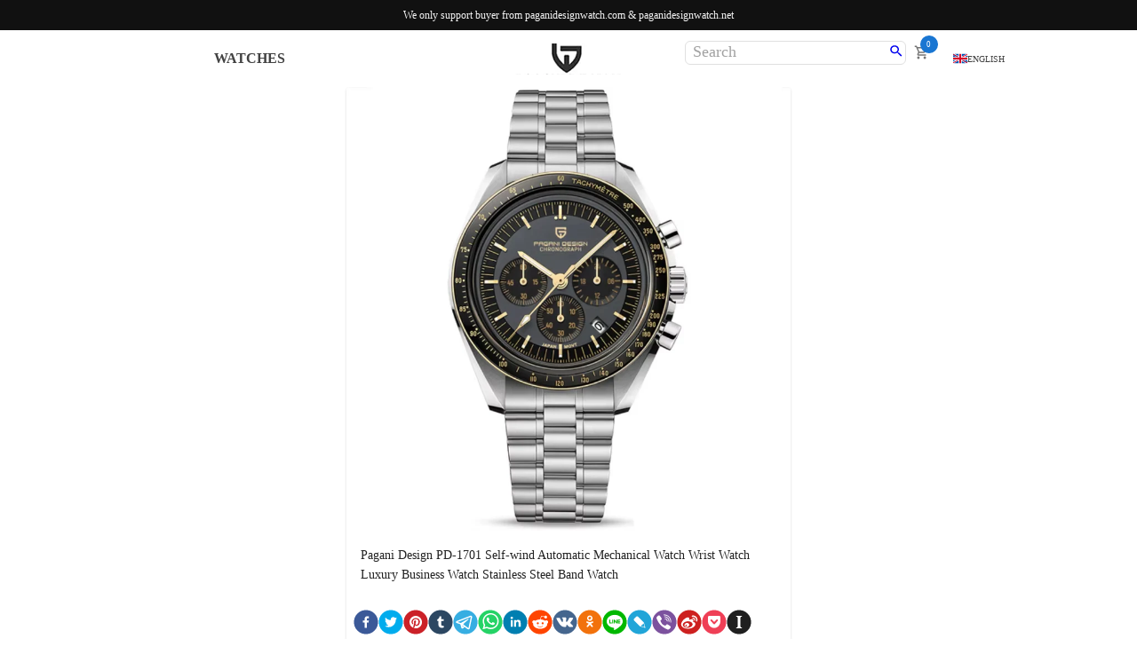

--- FILE ---
content_type: text/html; charset=utf-8
request_url: https://www.paganidesignwatch.net/show/5/pagani-design-pd-1701/
body_size: 62103
content:
<!DOCTYPE html><html lang="en"><head><style data-emotion="css-global" data-s="">html{-webkit-font-smoothing:antialiased;-moz-osx-font-smoothing:grayscale;box-sizing:border-box;-webkit-text-size-adjust:100%;}*,*::before,*::after{box-sizing:inherit;}strong,b{font-weight:700;}body{margin:0;color:#424242;font-size:1.0625rem;font-weight:400;line-height:1.6;font-family:Crimson Text,Georgia,Times New Roman,serif,-apple-system,BlinkMacSystemFont;background-color:#fff;}@media (max-width:1279.95px){body{font-weight:400;}}@media (max-width:1079.95px){body{font-weight:600;}}@media (max-width:767.95px){body{font-weight:600;}}@media (max-width:449.95px){body{font-weight:700;}}@media (min-width:450px){body{font-size:1.0938rem;}}@media (min-width:768px){body{font-size:1.0938rem;}}@media (min-width:1280px){body{font-size:1.0938rem;}}@media print{body{background-color:#fff;}}body::backdrop{background-color:#fff;}</style><style data-emotion="css-global" data-s="">@-webkit-keyframes mui-auto-fill{from{display:block;}}@keyframes mui-auto-fill{from{display:block;}}@-webkit-keyframes mui-auto-fill-cancel{from{display:block;}}@keyframes mui-auto-fill-cancel{from{display:block;}}</style><style data-emotion="css-global" data-s=""></style><style data-emotion="css 1q004hw 90rdkn 1owgjsd hnehoe 1axuu9w 5i01ew 19bgh3z 2pecq7 1x46rnm yuby73 1mx50o5 1jqza1t dqxp8h 1hy9t21 1jnapmu 192qrng 150y9td 1i8tm0 mnn31 1885mhb 1f872uo 1967ot7 1rzb3uu 1eogynt 1btw9zd 1jab1x7 1bv2dez 19hiiex unl3rq w1bl7z 8y19sh 1m5f78l rhsghg 1qw96cp 1f50y3 jo3ec3 ny0n9o 1sqxil1 hzca5j" data-s="">.css-1q004hw{display:-webkit-box;display:-webkit-flex;display:-ms-flexbox;display:flex;-webkit-flex-direction:column;-ms-flex-direction:column;flex-direction:column;-webkit-box-pack:start;-ms-flex-pack:start;-webkit-justify-content:flex-start;justify-content:flex-start;-webkit-align-items:center;-webkit-box-align:center;-ms-flex-align:center;align-items:center;position:fixed;top:0;z-index:1000;width:100vw;min-height:34px;background-color:#000000ee;}.css-90rdkn{margin:0;font-size:16px;font-weight:400;line-height:1.4;font-family:Crimson Text,Georgia,Times New Roman,serif,-apple-system,BlinkMacSystemFont;color:#424242;color:#fffffff3;font-size:12px;line-height:34px;height:34px;text-align:center;}@media (max-width:1279.95px){.css-90rdkn{font-weight:400;}}@media (max-width:1079.95px){.css-90rdkn{font-weight:600;}}@media (max-width:767.95px){.css-90rdkn{font-weight:600;}}@media (max-width:449.95px){.css-90rdkn{font-weight:700;}}.css-1owgjsd{background-color:#fff;color:rgba(0, 0, 0, 0.87);-webkit-transition:box-shadow 300ms cubic-bezier(0.4, 0, 0.2, 1) 0ms;transition:box-shadow 300ms cubic-bezier(0.4, 0, 0.2, 1) 0ms;box-shadow:none;display:-webkit-box;display:-webkit-flex;display:-ms-flexbox;display:flex;-webkit-flex-direction:column;-ms-flex-direction:column;flex-direction:column;width:100%;box-sizing:border-box;-webkit-flex-shrink:0;-ms-flex-negative:0;flex-shrink:0;position:fixed;z-index:1100;top:0;left:auto;right:0;color:inherit;width:100vw;top:34px;left:0;}@media print{.css-1owgjsd{position:absolute;}}.css-hnehoe{position:relative;display:-webkit-box;display:-webkit-flex;display:-ms-flexbox;display:flex;-webkit-align-items:center;-webkit-box-align:center;-ms-flex-align:center;align-items:center;padding-left:16px;padding-right:16px;min-height:56px;margin:0px;padding:0px;width:100vw;}@media (min-width:450px){.css-hnehoe{padding-left:24px;padding-right:24px;}}@media (min-width:0px){@media (orientation: landscape){.css-hnehoe{min-height:48px;}}}@media (min-width:450px){.css-hnehoe{min-height:64px;}}.css-1axuu9w{box-sizing:border-box;display:-webkit-box;display:-webkit-flex;display:-ms-flexbox;display:flex;-webkit-box-flex-wrap:wrap;-webkit-flex-wrap:wrap;-ms-flex-wrap:wrap;flex-wrap:wrap;width:100%;-webkit-flex-direction:row;-ms-flex-direction:row;flex-direction:row;width:100vw;}.css-5i01ew{box-sizing:border-box;margin:0;-webkit-flex-direction:row;-ms-flex-direction:row;flex-direction:row;-webkit-flex-basis:8.333333%;-ms-flex-preferred-size:8.333333%;flex-basis:8.333333%;-webkit-box-flex:0;-webkit-flex-grow:0;-ms-flex-positive:0;flex-grow:0;max-width:8.333333%;display:-webkit-box;display:-webkit-flex;display:-ms-flexbox;display:flex;-webkit-flex-direction:row;-ms-flex-direction:row;flex-direction:row;-webkit-align-items:center;-webkit-box-align:center;-ms-flex-align:center;align-items:center;-webkit-box-pack:space-evenly;-ms-flex-pack:space-evenly;-webkit-justify-content:space-evenly;justify-content:space-evenly;}@media (min-width:450px){.css-5i01ew{-webkit-flex-basis:8.333333%;-ms-flex-preferred-size:8.333333%;flex-basis:8.333333%;-webkit-box-flex:0;-webkit-flex-grow:0;-ms-flex-positive:0;flex-grow:0;max-width:8.333333%;}}@media (min-width:768px){.css-5i01ew{-webkit-flex-basis:33.333333%;-ms-flex-preferred-size:33.333333%;flex-basis:33.333333%;-webkit-box-flex:0;-webkit-flex-grow:0;-ms-flex-positive:0;flex-grow:0;max-width:33.333333%;}}@media (min-width:1080px){.css-5i01ew{-webkit-flex-basis:33.333333%;-ms-flex-preferred-size:33.333333%;flex-basis:33.333333%;-webkit-box-flex:0;-webkit-flex-grow:0;-ms-flex-positive:0;flex-grow:0;max-width:33.333333%;}}@media (min-width:1280px){.css-5i01ew{-webkit-flex-basis:41.666667%;-ms-flex-preferred-size:41.666667%;flex-basis:41.666667%;-webkit-box-flex:0;-webkit-flex-grow:0;-ms-flex-positive:0;flex-grow:0;max-width:41.666667%;}}@media (min-width:1920px){.css-5i01ew{-webkit-flex-basis:41.666667%;-ms-flex-preferred-size:41.666667%;flex-basis:41.666667%;-webkit-box-flex:0;-webkit-flex-grow:0;-ms-flex-positive:0;flex-grow:0;max-width:41.666667%;}}.css-19bgh3z{display:-webkit-inline-box;display:-webkit-inline-flex;display:-ms-inline-flexbox;display:inline-flex;-webkit-align-items:center;-webkit-box-align:center;-ms-flex-align:center;align-items:center;-webkit-box-pack:center;-ms-flex-pack:center;-webkit-justify-content:center;justify-content:center;position:relative;box-sizing:border-box;-webkit-tap-highlight-color:transparent;background-color:transparent;outline:0;border:0;margin:0;border-radius:0;padding:0;cursor:pointer;-webkit-user-select:none;-moz-user-select:none;-ms-user-select:none;user-select:none;vertical-align:middle;-moz-appearance:none;-webkit-appearance:none;-webkit-text-decoration:none;text-decoration:none;color:inherit;text-align:center;-webkit-flex:0 0 auto;-ms-flex:0 0 auto;flex:0 0 auto;font-size:1.0714285714285714rem;padding:8px;border-radius:50%;overflow:visible;color:rgba(0, 0, 0, 0.54);-webkit-transition:background-color 150ms cubic-bezier(0.4, 0, 0.2, 1) 0ms;transition:background-color 150ms cubic-bezier(0.4, 0, 0.2, 1) 0ms;margin:0px;padding:0px;height:100%;line-height:100%;border-radius:0;}.css-19bgh3z::-moz-focus-inner{border-style:none;}.css-19bgh3z.Mui-disabled{pointer-events:none;cursor:default;}@media print{.css-19bgh3z{-webkit-print-color-adjust:exact;color-adjust:exact;}}.css-19bgh3z:hover{background-color:rgba(0, 0, 0, 0.04);}@media (hover: none){.css-19bgh3z:hover{background-color:transparent;}}.css-19bgh3z.Mui-disabled{background-color:transparent;color:rgba(0, 0, 0, 0.26);}@media (min-width:450px){.css-19bgh3z{display:block;}}@media (min-width:768px){.css-19bgh3z{display:none;}}.css-19bgh3z:hover{background-color:#ffffff;}.css-2pecq7{-webkit-user-select:none;-moz-user-select:none;-ms-user-select:none;user-select:none;width:1em;height:1em;display:inline-block;fill:currentColor;-webkit-flex-shrink:0;-ms-flex-negative:0;flex-shrink:0;-webkit-transition:fill 200ms cubic-bezier(0.4, 0, 0.2, 1) 0ms;transition:fill 200ms cubic-bezier(0.4, 0, 0.2, 1) 0ms;font-size:1.0714285714285714rem;color:rgba(0, 0, 0, 0.54);}.css-1x46rnm{margin-right:2rem;padding-top:0px;padding-bottom:0px;margin:0px;}@media (min-width:0px){.css-1x46rnm{display:none;}}@media (min-width:768px){.css-1x46rnm{display:-webkit-box;display:-webkit-flex;display:-ms-flexbox;display:flex;}}.css-yuby73{display:-webkit-inline-box;display:-webkit-inline-flex;display:-ms-inline-flexbox;display:inline-flex;-webkit-align-items:center;-webkit-box-align:center;-ms-flex-align:center;align-items:center;-webkit-box-pack:center;-ms-flex-pack:center;-webkit-justify-content:center;justify-content:center;position:relative;box-sizing:border-box;-webkit-tap-highlight-color:transparent;background-color:transparent;outline:0;border:0;margin:0;border-radius:0;padding:0;cursor:pointer;-webkit-user-select:none;-moz-user-select:none;-ms-user-select:none;user-select:none;vertical-align:middle;-moz-appearance:none;-webkit-appearance:none;-webkit-text-decoration:none;text-decoration:none;color:inherit;font-family:Crimson Text,Georgia,Times New Roman,serif,-apple-system,BlinkMacSystemFont;font-weight:500;font-size:0.625rem;line-height:1.75;text-transform:uppercase;min-width:64px;padding:6px 8px;border-radius:4px;-webkit-transition:background-color 250ms cubic-bezier(0.4, 0, 0.2, 1) 0ms,box-shadow 250ms cubic-bezier(0.4, 0, 0.2, 1) 0ms,border-color 250ms cubic-bezier(0.4, 0, 0.2, 1) 0ms,color 250ms cubic-bezier(0.4, 0, 0.2, 1) 0ms;transition:background-color 250ms cubic-bezier(0.4, 0, 0.2, 1) 0ms,box-shadow 250ms cubic-bezier(0.4, 0, 0.2, 1) 0ms,border-color 250ms cubic-bezier(0.4, 0, 0.2, 1) 0ms,color 250ms cubic-bezier(0.4, 0, 0.2, 1) 0ms;color:inherit;border-color:currentColor;font-size:16px;font-weight:700;}.css-yuby73::-moz-focus-inner{border-style:none;}.css-yuby73.Mui-disabled{pointer-events:none;cursor:default;}@media print{.css-yuby73{-webkit-print-color-adjust:exact;color-adjust:exact;}}.css-yuby73:hover{-webkit-text-decoration:none;text-decoration:none;background-color:rgba(0, 0, 0, 0.04);}@media (hover: none){.css-yuby73:hover{background-color:transparent;}}.css-yuby73.Mui-disabled{color:rgba(0, 0, 0, 0.26);}.css-1mx50o5{box-sizing:border-box;margin:0;-webkit-flex-direction:row;-ms-flex-direction:row;flex-direction:row;-webkit-flex-basis:16.666667%;-ms-flex-preferred-size:16.666667%;flex-basis:16.666667%;-webkit-box-flex:0;-webkit-flex-grow:0;-ms-flex-positive:0;flex-grow:0;max-width:16.666667%;}@media (min-width:450px){.css-1mx50o5{-webkit-flex-basis:16.666667%;-ms-flex-preferred-size:16.666667%;flex-basis:16.666667%;-webkit-box-flex:0;-webkit-flex-grow:0;-ms-flex-positive:0;flex-grow:0;max-width:16.666667%;}}@media (min-width:768px){.css-1mx50o5{-webkit-flex-basis:16.666667%;-ms-flex-preferred-size:16.666667%;flex-basis:16.666667%;-webkit-box-flex:0;-webkit-flex-grow:0;-ms-flex-positive:0;flex-grow:0;max-width:16.666667%;}}@media (min-width:1080px){.css-1mx50o5{-webkit-flex-basis:16.666667%;-ms-flex-preferred-size:16.666667%;flex-basis:16.666667%;-webkit-box-flex:0;-webkit-flex-grow:0;-ms-flex-positive:0;flex-grow:0;max-width:16.666667%;}}@media (min-width:1280px){.css-1mx50o5{-webkit-flex-basis:16.666667%;-ms-flex-preferred-size:16.666667%;flex-basis:16.666667%;-webkit-box-flex:0;-webkit-flex-grow:0;-ms-flex-positive:0;flex-grow:0;max-width:16.666667%;}}@media (min-width:1920px){.css-1mx50o5{-webkit-flex-basis:16.666667%;-ms-flex-preferred-size:16.666667%;flex-basis:16.666667%;-webkit-box-flex:0;-webkit-flex-grow:0;-ms-flex-positive:0;flex-grow:0;max-width:16.666667%;}}.css-1jqza1t{display:-webkit-box;display:-webkit-flex;display:-ms-flexbox;display:flex;height:100%;-webkit-align-items:center;-webkit-box-align:center;-ms-flex-align:center;align-items:center;-webkit-box-pack:center;-ms-flex-pack:center;-webkit-justify-content:center;justify-content:center;}.css-dqxp8h{position:relative;display:-webkit-box;display:-webkit-flex;display:-ms-flexbox;display:flex;-webkit-align-items:center;-webkit-box-align:center;-ms-flex-align:center;align-items:center;-webkit-box-pack:center;-ms-flex-pack:center;-webkit-justify-content:center;justify-content:center;-webkit-flex-shrink:0;-ms-flex-negative:0;flex-shrink:0;width:40px;height:40px;font-family:Crimson Text,Georgia,Times New Roman,serif,-apple-system,BlinkMacSystemFont;font-size:0.8928571428571429rem;line-height:1;border-radius:50%;overflow:hidden;-webkit-user-select:none;-moz-user-select:none;-ms-user-select:none;user-select:none;border-radius:0;width:auto;}@media (min-width:0px){.css-dqxp8h{height:20px;}}@media (min-width:450px){.css-dqxp8h{height:25px;}}@media (min-width:768px){.css-dqxp8h{height:30px;}}@media (min-width:1280px){.css-dqxp8h{height:35px;}}.css-1hy9t21{width:100%;height:100%;text-align:center;object-fit:cover;color:transparent;text-indent:10000px;}.css-1jnapmu{box-sizing:border-box;margin:0;-webkit-flex-direction:row;-ms-flex-direction:row;flex-direction:row;-webkit-flex-basis:58.333333%;-ms-flex-preferred-size:58.333333%;flex-basis:58.333333%;-webkit-box-flex:0;-webkit-flex-grow:0;-ms-flex-positive:0;flex-grow:0;max-width:58.333333%;}@media (min-width:450px){.css-1jnapmu{-webkit-flex-basis:58.333333%;-ms-flex-preferred-size:58.333333%;flex-basis:58.333333%;-webkit-box-flex:0;-webkit-flex-grow:0;-ms-flex-positive:0;flex-grow:0;max-width:58.333333%;}}@media (min-width:768px){.css-1jnapmu{-webkit-flex-basis:33.333333%;-ms-flex-preferred-size:33.333333%;flex-basis:33.333333%;-webkit-box-flex:0;-webkit-flex-grow:0;-ms-flex-positive:0;flex-grow:0;max-width:33.333333%;}}@media (min-width:1080px){.css-1jnapmu{-webkit-flex-basis:33.333333%;-ms-flex-preferred-size:33.333333%;flex-basis:33.333333%;-webkit-box-flex:0;-webkit-flex-grow:0;-ms-flex-positive:0;flex-grow:0;max-width:33.333333%;}}@media (min-width:1280px){.css-1jnapmu{-webkit-flex-basis:25%;-ms-flex-preferred-size:25%;flex-basis:25%;-webkit-box-flex:0;-webkit-flex-grow:0;-ms-flex-positive:0;flex-grow:0;max-width:25%;}}@media (min-width:1920px){.css-1jnapmu{-webkit-flex-basis:25%;-ms-flex-preferred-size:25%;flex-basis:25%;-webkit-box-flex:0;-webkit-flex-grow:0;-ms-flex-positive:0;flex-grow:0;max-width:25%;}}.css-192qrng{display:-webkit-box;display:-webkit-flex;display:-ms-flexbox;display:flex;-webkit-align-items:center;-webkit-box-align:center;-ms-flex-align:center;align-items:center;-webkit-box-pack:end;-ms-flex-pack:end;-webkit-justify-content:flex-end;justify-content:flex-end;}.css-150y9td{background-color:#fff;color:rgba(0, 0, 0, 0.87);-webkit-transition:box-shadow 300ms cubic-bezier(0.4, 0, 0.2, 1) 0ms;transition:box-shadow 300ms cubic-bezier(0.4, 0, 0.2, 1) 0ms;border-radius:4px;box-shadow:none;margin:4px 4px;display:-webkit-box;display:-webkit-flex;display:-ms-flexbox;display:flex;-webkit-align-items:center;-webkit-box-align:center;-ms-flex-align:center;align-items:center;aling-content:center;height:27px;border:solid 1px #e0e0e0;border-radius:6px;}.css-1i8tm0{font-size:1.0625rem;font-weight:400;line-height:1.4375em;font-family:Crimson Text,Georgia,Times New Roman,serif,-apple-system,BlinkMacSystemFont;color:rgba(0, 0, 0, 0.87);box-sizing:border-box;position:relative;cursor:text;display:-webkit-inline-box;display:-webkit-inline-flex;display:-ms-inline-flexbox;display:inline-flex;-webkit-align-items:center;-webkit-box-align:center;-ms-flex-align:center;align-items:center;margin-left:8px;margin-right:8px;-webkit-flex:1;-ms-flex:1;flex:1;}@media (max-width:1279.95px){.css-1i8tm0{font-weight:400;}}@media (max-width:1079.95px){.css-1i8tm0{font-weight:600;}}@media (max-width:767.95px){.css-1i8tm0{font-weight:600;}}@media (max-width:449.95px){.css-1i8tm0{font-weight:700;}}@media (min-width:450px){.css-1i8tm0{font-size:1.0938rem;}}@media (min-width:768px){.css-1i8tm0{font-size:1.0938rem;}}@media (min-width:1280px){.css-1i8tm0{font-size:1.0938rem;}}.css-1i8tm0.Mui-disabled{color:rgba(0, 0, 0, 0.38);cursor:default;}.css-mnn31{font:inherit;letter-spacing:inherit;color:currentColor;padding:4px 0 5px;border:0;box-sizing:content-box;background:none;height:1.4375em;margin:0;-webkit-tap-highlight-color:transparent;display:block;min-width:0;width:100%;-webkit-animation-name:mui-auto-fill-cancel;animation-name:mui-auto-fill-cancel;-webkit-animation-duration:10ms;animation-duration:10ms;}.css-mnn31::-webkit-input-placeholder{color:currentColor;opacity:0.42;-webkit-transition:opacity 200ms cubic-bezier(0.4, 0, 0.2, 1) 0ms;transition:opacity 200ms cubic-bezier(0.4, 0, 0.2, 1) 0ms;}.css-mnn31::-moz-placeholder{color:currentColor;opacity:0.42;-webkit-transition:opacity 200ms cubic-bezier(0.4, 0, 0.2, 1) 0ms;transition:opacity 200ms cubic-bezier(0.4, 0, 0.2, 1) 0ms;}.css-mnn31:-ms-input-placeholder{color:currentColor;opacity:0.42;-webkit-transition:opacity 200ms cubic-bezier(0.4, 0, 0.2, 1) 0ms;transition:opacity 200ms cubic-bezier(0.4, 0, 0.2, 1) 0ms;}.css-mnn31::-ms-input-placeholder{color:currentColor;opacity:0.42;-webkit-transition:opacity 200ms cubic-bezier(0.4, 0, 0.2, 1) 0ms;transition:opacity 200ms cubic-bezier(0.4, 0, 0.2, 1) 0ms;}.css-mnn31:focus{outline:0;}.css-mnn31:invalid{box-shadow:none;}.css-mnn31::-webkit-search-decoration{-webkit-appearance:none;}label[data-shrink=false]+.MuiInputBase-formControl .css-mnn31::-webkit-input-placeholder{opacity:0!important;}label[data-shrink=false]+.MuiInputBase-formControl .css-mnn31::-moz-placeholder{opacity:0!important;}label[data-shrink=false]+.MuiInputBase-formControl .css-mnn31:-ms-input-placeholder{opacity:0!important;}label[data-shrink=false]+.MuiInputBase-formControl .css-mnn31::-ms-input-placeholder{opacity:0!important;}label[data-shrink=false]+.MuiInputBase-formControl .css-mnn31:focus::-webkit-input-placeholder{opacity:0.42;}label[data-shrink=false]+.MuiInputBase-formControl .css-mnn31:focus::-moz-placeholder{opacity:0.42;}label[data-shrink=false]+.MuiInputBase-formControl .css-mnn31:focus:-ms-input-placeholder{opacity:0.42;}label[data-shrink=false]+.MuiInputBase-formControl .css-mnn31:focus::-ms-input-placeholder{opacity:0.42;}.css-mnn31.Mui-disabled{opacity:1;-webkit-text-fill-color:rgba(0, 0, 0, 0.38);}.css-mnn31:-webkit-autofill{-webkit-animation-duration:5000s;animation-duration:5000s;-webkit-animation-name:mui-auto-fill;animation-name:mui-auto-fill;}.css-1885mhb{display:-webkit-inline-box;display:-webkit-inline-flex;display:-ms-inline-flexbox;display:inline-flex;-webkit-align-items:center;-webkit-box-align:center;-ms-flex-align:center;align-items:center;-webkit-box-pack:center;-ms-flex-pack:center;-webkit-justify-content:center;justify-content:center;position:relative;box-sizing:border-box;-webkit-tap-highlight-color:transparent;background-color:transparent;outline:0;border:0;margin:0;border-radius:0;padding:0;cursor:pointer;-webkit-user-select:none;-moz-user-select:none;-ms-user-select:none;user-select:none;vertical-align:middle;-moz-appearance:none;-webkit-appearance:none;-webkit-text-decoration:none;text-decoration:none;color:inherit;text-align:center;-webkit-flex:0 0 auto;-ms-flex:0 0 auto;flex:0 0 auto;font-size:1.0714285714285714rem;padding:8px;border-radius:50%;overflow:visible;color:rgba(0, 0, 0, 0.54);-webkit-transition:background-color 150ms cubic-bezier(0.4, 0, 0.2, 1) 0ms;transition:background-color 150ms cubic-bezier(0.4, 0, 0.2, 1) 0ms;padding:5px;font-size:0.8035714285714286rem;padding:1px;}.css-1885mhb::-moz-focus-inner{border-style:none;}.css-1885mhb.Mui-disabled{pointer-events:none;cursor:default;}@media print{.css-1885mhb{-webkit-print-color-adjust:exact;color-adjust:exact;}}.css-1885mhb:hover{background-color:rgba(0, 0, 0, 0.04);}@media (hover: none){.css-1885mhb:hover{background-color:transparent;}}.css-1885mhb.Mui-disabled{background-color:transparent;color:rgba(0, 0, 0, 0.26);}.css-1885mhb:hover{background-color:#ffffff;}.css-1f872uo{-webkit-user-select:none;-moz-user-select:none;-ms-user-select:none;user-select:none;width:1em;height:1em;display:inline-block;fill:currentColor;-webkit-flex-shrink:0;-ms-flex-negative:0;flex-shrink:0;-webkit-transition:fill 200ms cubic-bezier(0.4, 0, 0.2, 1) 0ms;transition:fill 200ms cubic-bezier(0.4, 0, 0.2, 1) 0ms;font-size:1.0714285714285714rem;}.css-1967ot7{display:-webkit-inline-box;display:-webkit-inline-flex;display:-ms-inline-flexbox;display:inline-flex;-webkit-align-items:center;-webkit-box-align:center;-ms-flex-align:center;align-items:center;-webkit-box-pack:center;-ms-flex-pack:center;-webkit-justify-content:center;justify-content:center;position:relative;box-sizing:border-box;-webkit-tap-highlight-color:transparent;background-color:transparent;outline:0;border:0;margin:0;border-radius:0;padding:0;cursor:pointer;-webkit-user-select:none;-moz-user-select:none;-ms-user-select:none;user-select:none;vertical-align:middle;-moz-appearance:none;-webkit-appearance:none;-webkit-text-decoration:none;text-decoration:none;color:inherit;text-align:center;-webkit-flex:0 0 auto;-ms-flex:0 0 auto;flex:0 0 auto;font-size:1.0714285714285714rem;padding:8px;border-radius:50%;overflow:visible;color:rgba(0, 0, 0, 0.54);-webkit-transition:background-color 150ms cubic-bezier(0.4, 0, 0.2, 1) 0ms;transition:background-color 150ms cubic-bezier(0.4, 0, 0.2, 1) 0ms;margin:0px;padding:0px;margin-left:5px;margin-right:5px;}.css-1967ot7::-moz-focus-inner{border-style:none;}.css-1967ot7.Mui-disabled{pointer-events:none;cursor:default;}@media print{.css-1967ot7{-webkit-print-color-adjust:exact;color-adjust:exact;}}.css-1967ot7:hover{background-color:rgba(0, 0, 0, 0.04);}@media (hover: none){.css-1967ot7:hover{background-color:transparent;}}.css-1967ot7.Mui-disabled{background-color:transparent;color:rgba(0, 0, 0, 0.26);}.css-1967ot7:hover{background-color:#ffffff;}.css-1rzb3uu{position:relative;display:-webkit-inline-box;display:-webkit-inline-flex;display:-ms-inline-flexbox;display:inline-flex;vertical-align:middle;-webkit-flex-shrink:0;-ms-flex-negative:0;flex-shrink:0;}.css-1eogynt{display:-webkit-box;display:-webkit-flex;display:-ms-flexbox;display:flex;-webkit-flex-direction:row;-ms-flex-direction:row;flex-direction:row;-webkit-box-flex-wrap:wrap;-webkit-flex-wrap:wrap;-ms-flex-wrap:wrap;flex-wrap:wrap;-webkit-box-pack:center;-ms-flex-pack:center;-webkit-justify-content:center;justify-content:center;-webkit-align-content:center;-ms-flex-line-pack:center;align-content:center;-webkit-align-items:center;-webkit-box-align:center;-ms-flex-align:center;align-items:center;position:absolute;box-sizing:border-box;font-family:Crimson Text,Georgia,Times New Roman,serif,-apple-system,BlinkMacSystemFont;font-weight:500;font-size:0.5357142857142857rem;min-width:20px;line-height:1;padding:0 6px;height:20px;border-radius:10px;z-index:1;-webkit-transition:-webkit-transform 225ms cubic-bezier(0.4, 0, 0.2, 1) 0ms;transition:transform 225ms cubic-bezier(0.4, 0, 0.2, 1) 0ms;background-color:#1976d2;color:#fff;top:0;right:0;-webkit-transform:scale(1) translate(50%, -50%);-moz-transform:scale(1) translate(50%, -50%);-ms-transform:scale(1) translate(50%, -50%);transform:scale(1) translate(50%, -50%);transform-origin:100% 0%;}.css-1eogynt.MuiBadge-invisible{-webkit-transform:scale(0) translate(50%, -50%);-moz-transform:scale(0) translate(50%, -50%);-ms-transform:scale(0) translate(50%, -50%);transform:scale(0) translate(50%, -50%);}.css-1btw9zd{box-sizing:border-box;margin:0;-webkit-flex-direction:row;-ms-flex-direction:row;flex-direction:row;-webkit-flex-basis:16.666667%;-ms-flex-preferred-size:16.666667%;flex-basis:16.666667%;-webkit-box-flex:0;-webkit-flex-grow:0;-ms-flex-positive:0;flex-grow:0;max-width:16.666667%;display:-webkit-box;display:-webkit-flex;display:-ms-flexbox;display:flex;-webkit-flex-direction:row;-ms-flex-direction:row;flex-direction:row;-webkit-align-items:flex-start;-webkit-box-align:flex-start;-ms-flex-align:flex-start;align-items:flex-start;-webkit-box-pack:center;-ms-flex-pack:center;-webkit-justify-content:center;justify-content:center;}@media (min-width:450px){.css-1btw9zd{-webkit-flex-basis:16.666667%;-ms-flex-preferred-size:16.666667%;flex-basis:16.666667%;-webkit-box-flex:0;-webkit-flex-grow:0;-ms-flex-positive:0;flex-grow:0;max-width:16.666667%;}}@media (min-width:768px){.css-1btw9zd{-webkit-flex-basis:16.666667%;-ms-flex-preferred-size:16.666667%;flex-basis:16.666667%;-webkit-box-flex:0;-webkit-flex-grow:0;-ms-flex-positive:0;flex-grow:0;max-width:16.666667%;}}@media (min-width:1080px){.css-1btw9zd{-webkit-flex-basis:16.666667%;-ms-flex-preferred-size:16.666667%;flex-basis:16.666667%;-webkit-box-flex:0;-webkit-flex-grow:0;-ms-flex-positive:0;flex-grow:0;max-width:16.666667%;}}@media (min-width:1280px){.css-1btw9zd{-webkit-flex-basis:8.333333%;-ms-flex-preferred-size:8.333333%;flex-basis:8.333333%;-webkit-box-flex:0;-webkit-flex-grow:0;-ms-flex-positive:0;flex-grow:0;max-width:8.333333%;}}@media (min-width:1920px){.css-1btw9zd{-webkit-flex-basis:8.333333%;-ms-flex-preferred-size:8.333333%;flex-basis:8.333333%;-webkit-box-flex:0;-webkit-flex-grow:0;-ms-flex-positive:0;flex-grow:0;max-width:8.333333%;}}.css-1jab1x7{margin-left:0px;margin-right:0px;padding-top:0px;padding-bottom:0px;margin-top:0px;margin-bottom:0px;}.css-1bv2dez{display:-webkit-inline-box;display:-webkit-inline-flex;display:-ms-inline-flexbox;display:inline-flex;-webkit-align-items:center;-webkit-box-align:center;-ms-flex-align:center;align-items:center;-webkit-box-pack:center;-ms-flex-pack:center;-webkit-justify-content:center;justify-content:center;position:relative;box-sizing:border-box;-webkit-tap-highlight-color:transparent;background-color:transparent;outline:0;border:0;margin:0;border-radius:0;padding:0;cursor:pointer;-webkit-user-select:none;-moz-user-select:none;-ms-user-select:none;user-select:none;vertical-align:middle;-moz-appearance:none;-webkit-appearance:none;-webkit-text-decoration:none;text-decoration:none;color:inherit;font-family:Crimson Text,Georgia,Times New Roman,serif,-apple-system,BlinkMacSystemFont;font-weight:500;font-size:0.625rem;line-height:1.75;text-transform:uppercase;min-width:64px;padding:6px 8px;border-radius:4px;-webkit-transition:background-color 250ms cubic-bezier(0.4, 0, 0.2, 1) 0ms,box-shadow 250ms cubic-bezier(0.4, 0, 0.2, 1) 0ms,border-color 250ms cubic-bezier(0.4, 0, 0.2, 1) 0ms,color 250ms cubic-bezier(0.4, 0, 0.2, 1) 0ms;transition:background-color 250ms cubic-bezier(0.4, 0, 0.2, 1) 0ms,box-shadow 250ms cubic-bezier(0.4, 0, 0.2, 1) 0ms,border-color 250ms cubic-bezier(0.4, 0, 0.2, 1) 0ms,color 250ms cubic-bezier(0.4, 0, 0.2, 1) 0ms;color:inherit;border-color:currentColor;min-width:22px;}.css-1bv2dez::-moz-focus-inner{border-style:none;}.css-1bv2dez.Mui-disabled{pointer-events:none;cursor:default;}@media print{.css-1bv2dez{-webkit-print-color-adjust:exact;color-adjust:exact;}}.css-1bv2dez:hover{-webkit-text-decoration:none;text-decoration:none;background-color:rgba(0, 0, 0, 0.04);}@media (hover: none){.css-1bv2dez:hover{background-color:transparent;}}.css-1bv2dez.Mui-disabled{color:rgba(0, 0, 0, 0.26);}.css-19hiiex{display:-webkit-box;display:-webkit-flex;display:-ms-flexbox;display:flex;-webkit-flex-direction:row;-ms-flex-direction:row;flex-direction:row;-webkit-align-items:center;-webkit-box-align:center;-ms-flex-align:center;align-items:center;-webkit-box-pack:start;-ms-flex-pack:start;-webkit-justify-content:flex-start;justify-content:flex-start;}.css-unl3rq{min-height:calc(100vh - (0px + 64px + 34px + 128px));margin-top:calc(34px + 64px);}.css-w1bl7z{width:100%;margin-left:auto;box-sizing:border-box;margin-right:auto;display:block;padding-left:16px;padding-right:16px;}@media (min-width:450px){.css-w1bl7z{padding-left:24px;padding-right:24px;}}@media (min-width:1280px){.css-w1bl7z{max-width:1280px;}}.css-8y19sh{background-color:#fff;color:rgba(0, 0, 0, 0.87);-webkit-transition:box-shadow 300ms cubic-bezier(0.4, 0, 0.2, 1) 0ms;transition:box-shadow 300ms cubic-bezier(0.4, 0, 0.2, 1) 0ms;border-radius:4px;box-shadow:0px 2px 1px -1px rgba(0,0,0,0.2),0px 1px 1px 0px rgba(0,0,0,0.14),0px 1px 3px 0px rgba(0,0,0,0.12);overflow:hidden;max-width:500px;margin:2rem auto;}.css-1m5f78l{display:-webkit-inline-box;display:-webkit-inline-flex;display:-ms-inline-flexbox;display:inline-flex;-webkit-align-items:center;-webkit-box-align:center;-ms-flex-align:center;align-items:center;-webkit-box-pack:center;-ms-flex-pack:center;-webkit-justify-content:center;justify-content:center;position:relative;box-sizing:border-box;-webkit-tap-highlight-color:transparent;background-color:transparent;outline:0;border:0;margin:0;border-radius:0;padding:0;cursor:pointer;-webkit-user-select:none;-moz-user-select:none;-ms-user-select:none;user-select:none;vertical-align:middle;-moz-appearance:none;-webkit-appearance:none;-webkit-text-decoration:none;text-decoration:none;color:inherit;display:block;text-align:inherit;border-radius:inherit;width:100%;}.css-1m5f78l::-moz-focus-inner{border-style:none;}.css-1m5f78l.Mui-disabled{pointer-events:none;cursor:default;}@media print{.css-1m5f78l{-webkit-print-color-adjust:exact;color-adjust:exact;}}.css-1m5f78l:hover .MuiCardActionArea-focusHighlight{opacity:0.04;}@media (hover: none){.css-1m5f78l:hover .MuiCardActionArea-focusHighlight{opacity:0;}}.css-1m5f78l.Mui-focusVisible .MuiCardActionArea-focusHighlight{opacity:0.12;}.css-rhsghg{display:block;-webkit-background-size:cover;background-size:cover;background-repeat:no-repeat;-webkit-background-position:center;background-position:center;width:100%;object-fit:cover;}.css-1qw96cp{padding:16px;}.css-1qw96cp:last-child{padding-bottom:24px;}.css-1f50y3{margin:0;font-family:Crimson Text,Georgia,Times New Roman,serif,-apple-system,BlinkMacSystemFont;font-weight:500;font-size:0.8928571428571429rem;line-height:1.6;margin-bottom:0.35em;}.css-jo3ec3{overflow:hidden;pointer-events:none;position:absolute;top:0;right:0;bottom:0;left:0;border-radius:inherit;opacity:0;background-color:currentcolor;-webkit-transition:opacity 250ms cubic-bezier(0.4, 0, 0.2, 1) 0ms;transition:opacity 250ms cubic-bezier(0.4, 0, 0.2, 1) 0ms;}.css-ny0n9o{display:-webkit-box;display:-webkit-flex;display:-ms-flexbox;display:flex;-webkit-align-items:center;-webkit-box-align:center;-ms-flex-align:center;align-items:center;padding:8px;}.css-ny0n9o>:not(style)~:not(style){margin-left:8px;}.css-1sqxil1{display:-webkit-box;display:-webkit-flex;display:-ms-flexbox;display:flex;-webkit-flex-direction:row;-ms-flex-direction:row;flex-direction:row;-webkit-box-flex-wrap:wrap;-webkit-flex-wrap:wrap;-ms-flex-wrap:wrap;flex-wrap:wrap;-webkit-align-items:flex-start;-webkit-box-align:flex-start;-ms-flex-align:flex-start;align-items:flex-start;}.css-hzca5j{width:100vw;min-height:162px;}</style><style data-emotion="css" data-s=""></style><meta charset="utf-8"><meta http-equiv="x-ua-compatible" content="ie=edge"><meta name="viewport" content="width=device-width, initial-scale=1, shrink-to-fit=no"><meta name="generator" content="Gatsby 5.14.5"><meta name="theme-color" content="#663399"><meta data-rh="true" name="twitter:card" content="summary_large_image"><meta data-rh="true" name="twitter:site" content="https://www.paganidesignwatch.net"><meta data-rh="true" name="twitter:creator" content="@onemorewatches"><meta data-rh="true" property="fb:app_id" content="2636999079954760"><meta data-rh="true" property="og:site_name" content="Pagani Design Watch Official Store"><meta data-rh="true" name="robots" content="index,follow"><meta data-rh="true" name="googlebot" content="index,follow"><meta data-rh="true" property="og:type" content="website"><style data-href="/styles.44a7a81e6df4c642bb55.css" data-identity="gatsby-global-css">@charset "UTF-8";.react-tel-input{font-family:Roboto,sans-serif;font-size:15px;position:relative;width:100%}.react-tel-input :disabled{cursor:not-allowed}.react-tel-input .flag{background-image:url([data-uri]);height:11px;width:16px}.react-tel-input .ad{background-position:-16px 0}.react-tel-input .ae{background-position:-32px 0}.react-tel-input .af{background-position:-48px 0}.react-tel-input .ag{background-position:-64px 0}.react-tel-input .ai{background-position:-80px 0}.react-tel-input .al{background-position:-96px 0}.react-tel-input .am{background-position:-112px 0}.react-tel-input .ao{background-position:-128px 0}.react-tel-input .ar{background-position:-144px 0}.react-tel-input .as{background-position:-160px 0}.react-tel-input .at{background-position:-176px 0}.react-tel-input .au{background-position:-192px 0}.react-tel-input .aw{background-position:-208px 0}.react-tel-input .az{background-position:-224px 0}.react-tel-input .ba{background-position:-240px 0}.react-tel-input .bb{background-position:0 -11px}.react-tel-input .bd{background-position:-16px -11px}.react-tel-input .be{background-position:-32px -11px}.react-tel-input .bf{background-position:-48px -11px}.react-tel-input .bg{background-position:-64px -11px}.react-tel-input .bh{background-position:-80px -11px}.react-tel-input .bi{background-position:-96px -11px}.react-tel-input .bj{background-position:-112px -11px}.react-tel-input .bm{background-position:-128px -11px}.react-tel-input .bn{background-position:-144px -11px}.react-tel-input .bo{background-position:-160px -11px}.react-tel-input .br{background-position:-176px -11px}.react-tel-input .bs{background-position:-192px -11px}.react-tel-input .bt{background-position:-208px -11px}.react-tel-input .bw{background-position:-224px -11px}.react-tel-input .by{background-position:-240px -11px}.react-tel-input .bz{background-position:0 -22px}.react-tel-input .ca{background-position:-16px -22px}.react-tel-input .cd{background-position:-32px -22px}.react-tel-input .cf{background-position:-48px -22px}.react-tel-input .cg{background-position:-64px -22px}.react-tel-input .ch{background-position:-80px -22px}.react-tel-input .ci{background-position:-96px -22px}.react-tel-input .ck{background-position:-112px -22px}.react-tel-input .cl{background-position:-128px -22px}.react-tel-input .cm{background-position:-144px -22px}.react-tel-input .cn{background-position:-160px -22px}.react-tel-input .co{background-position:-176px -22px}.react-tel-input .cr{background-position:-192px -22px}.react-tel-input .cu{background-position:-208px -22px}.react-tel-input .cv{background-position:-224px -22px}.react-tel-input .cw{background-position:-240px -22px}.react-tel-input .cy{background-position:0 -33px}.react-tel-input .cz{background-position:-16px -33px}.react-tel-input .de{background-position:-32px -33px}.react-tel-input .dj{background-position:-48px -33px}.react-tel-input .dk{background-position:-64px -33px}.react-tel-input .dm{background-position:-80px -33px}.react-tel-input .do{background-position:-96px -33px}.react-tel-input .dz{background-position:-112px -33px}.react-tel-input .ec{background-position:-128px -33px}.react-tel-input .ee{background-position:-144px -33px}.react-tel-input .eg{background-position:-160px -33px}.react-tel-input .er{background-position:-176px -33px}.react-tel-input .es{background-position:-192px -33px}.react-tel-input .et{background-position:-208px -33px}.react-tel-input .fi{background-position:-224px -33px}.react-tel-input .fj{background-position:-240px -33px}.react-tel-input .fk{background-position:0 -44px}.react-tel-input .fm{background-position:-16px -44px}.react-tel-input .fo{background-position:-32px -44px}.react-tel-input .bl,.react-tel-input .fr,.react-tel-input .mf{background-position:-48px -44px}.react-tel-input .ga{background-position:-64px -44px}.react-tel-input .gb{background-position:-80px -44px}.react-tel-input .gd{background-position:-96px -44px}.react-tel-input .ge{background-position:-112px -44px}.react-tel-input .gf{background-position:-128px -44px}.react-tel-input .gh{background-position:-144px -44px}.react-tel-input .gi{background-position:-160px -44px}.react-tel-input .gl{background-position:-176px -44px}.react-tel-input .gm{background-position:-192px -44px}.react-tel-input .gn{background-position:-208px -44px}.react-tel-input .gp{background-position:-224px -44px}.react-tel-input .gq{background-position:-240px -44px}.react-tel-input .gr{background-position:0 -55px}.react-tel-input .gt{background-position:-16px -55px}.react-tel-input .gu{background-position:-32px -55px}.react-tel-input .gw{background-position:-48px -55px}.react-tel-input .gy{background-position:-64px -55px}.react-tel-input .hk{background-position:-80px -55px}.react-tel-input .hn{background-position:-96px -55px}.react-tel-input .hr{background-position:-112px -55px}.react-tel-input .ht{background-position:-128px -55px}.react-tel-input .hu{background-position:-144px -55px}.react-tel-input .id{background-position:-160px -55px}.react-tel-input .ie{background-position:-176px -55px}.react-tel-input .il{background-position:-192px -55px}.react-tel-input .in{background-position:-208px -55px}.react-tel-input .io{background-position:-224px -55px}.react-tel-input .iq{background-position:-240px -55px}.react-tel-input .ir{background-position:0 -66px}.react-tel-input .is{background-position:-16px -66px}.react-tel-input .it{background-position:-32px -66px}.react-tel-input .je{background-position:-144px -154px}.react-tel-input .jm{background-position:-48px -66px}.react-tel-input .jo{background-position:-64px -66px}.react-tel-input .jp{background-position:-80px -66px}.react-tel-input .ke{background-position:-96px -66px}.react-tel-input .kg{background-position:-112px -66px}.react-tel-input .kh{background-position:-128px -66px}.react-tel-input .ki{background-position:-144px -66px}.react-tel-input .xk{background-position:-128px -154px}.react-tel-input .km{background-position:-160px -66px}.react-tel-input .kn{background-position:-176px -66px}.react-tel-input .kp{background-position:-192px -66px}.react-tel-input .kr{background-position:-208px -66px}.react-tel-input .kw{background-position:-224px -66px}.react-tel-input .ky{background-position:-240px -66px}.react-tel-input .kz{background-position:0 -77px}.react-tel-input .la{background-position:-16px -77px}.react-tel-input .lb{background-position:-32px -77px}.react-tel-input .lc{background-position:-48px -77px}.react-tel-input .li{background-position:-64px -77px}.react-tel-input .lk{background-position:-80px -77px}.react-tel-input .lr{background-position:-96px -77px}.react-tel-input .ls{background-position:-112px -77px}.react-tel-input .lt{background-position:-128px -77px}.react-tel-input .lu{background-position:-144px -77px}.react-tel-input .lv{background-position:-160px -77px}.react-tel-input .ly{background-position:-176px -77px}.react-tel-input .ma{background-position:-192px -77px}.react-tel-input .mc{background-position:-208px -77px}.react-tel-input .md{background-position:-224px -77px}.react-tel-input .me{background-position:-112px -154px;height:12px}.react-tel-input .mg{background-position:0 -88px}.react-tel-input .mh{background-position:-16px -88px}.react-tel-input .mk{background-position:-32px -88px}.react-tel-input .ml{background-position:-48px -88px}.react-tel-input .mm{background-position:-64px -88px}.react-tel-input .mn{background-position:-80px -88px}.react-tel-input .mo{background-position:-96px -88px}.react-tel-input .mp{background-position:-112px -88px}.react-tel-input .mq{background-position:-128px -88px}.react-tel-input .mr{background-position:-144px -88px}.react-tel-input .ms{background-position:-160px -88px}.react-tel-input .mt{background-position:-176px -88px}.react-tel-input .mu{background-position:-192px -88px}.react-tel-input .mv{background-position:-208px -88px}.react-tel-input .mw{background-position:-224px -88px}.react-tel-input .mx{background-position:-240px -88px}.react-tel-input .my{background-position:0 -99px}.react-tel-input .mz{background-position:-16px -99px}.react-tel-input .na{background-position:-32px -99px}.react-tel-input .nc{background-position:-48px -99px}.react-tel-input .ne{background-position:-64px -99px}.react-tel-input .nf{background-position:-80px -99px}.react-tel-input .ng{background-position:-96px -99px}.react-tel-input .ni{background-position:-112px -99px}.react-tel-input .bq,.react-tel-input .nl{background-position:-128px -99px}.react-tel-input .no{background-position:-144px -99px}.react-tel-input .np{background-position:-160px -99px}.react-tel-input .nr{background-position:-176px -99px}.react-tel-input .nu{background-position:-192px -99px}.react-tel-input .nz{background-position:-208px -99px}.react-tel-input .om{background-position:-224px -99px}.react-tel-input .pa{background-position:-240px -99px}.react-tel-input .pe{background-position:0 -110px}.react-tel-input .pf{background-position:-16px -110px}.react-tel-input .pg{background-position:-32px -110px}.react-tel-input .ph{background-position:-48px -110px}.react-tel-input .pk{background-position:-64px -110px}.react-tel-input .pl{background-position:-80px -110px}.react-tel-input .pm{background-position:-96px -110px}.react-tel-input .pr{background-position:-112px -110px}.react-tel-input .ps{background-position:-128px -110px}.react-tel-input .pt{background-position:-144px -110px}.react-tel-input .pw{background-position:-160px -110px}.react-tel-input .py{background-position:-176px -110px}.react-tel-input .qa{background-position:-192px -110px}.react-tel-input .re{background-position:-208px -110px}.react-tel-input .ro{background-position:-224px -110px}.react-tel-input .rs{background-position:-240px -110px}.react-tel-input .ru{background-position:0 -121px}.react-tel-input .rw{background-position:-16px -121px}.react-tel-input .sa{background-position:-32px -121px}.react-tel-input .sb{background-position:-48px -121px}.react-tel-input .sc{background-position:-64px -121px}.react-tel-input .sd{background-position:-80px -121px}.react-tel-input .se{background-position:-96px -121px}.react-tel-input .sg{background-position:-112px -121px}.react-tel-input .sh{background-position:-128px -121px}.react-tel-input .si{background-position:-144px -121px}.react-tel-input .sk{background-position:-160px -121px}.react-tel-input .sl{background-position:-176px -121px}.react-tel-input .sm{background-position:-192px -121px}.react-tel-input .sn{background-position:-208px -121px}.react-tel-input .so{background-position:-224px -121px}.react-tel-input .sr{background-position:-240px -121px}.react-tel-input .ss{background-position:0 -132px}.react-tel-input .st{background-position:-16px -132px}.react-tel-input .sv{background-position:-32px -132px}.react-tel-input .sx{background-position:-48px -132px}.react-tel-input .sy{background-position:-64px -132px}.react-tel-input .sz{background-position:-80px -132px}.react-tel-input .tc{background-position:-96px -132px}.react-tel-input .td{background-position:-112px -132px}.react-tel-input .tg{background-position:-128px -132px}.react-tel-input .th{background-position:-144px -132px}.react-tel-input .tj{background-position:-160px -132px}.react-tel-input .tk{background-position:-176px -132px}.react-tel-input .tl{background-position:-192px -132px}.react-tel-input .tm{background-position:-208px -132px}.react-tel-input .tn{background-position:-224px -132px}.react-tel-input .to{background-position:-240px -132px}.react-tel-input .tr{background-position:0 -143px}.react-tel-input .tt{background-position:-16px -143px}.react-tel-input .tv{background-position:-32px -143px}.react-tel-input .tw{background-position:-48px -143px}.react-tel-input .tz{background-position:-64px -143px}.react-tel-input .ua{background-position:-80px -143px}.react-tel-input .ug{background-position:-96px -143px}.react-tel-input .us{background-position:-112px -143px}.react-tel-input .uy{background-position:-128px -143px}.react-tel-input .uz{background-position:-144px -143px}.react-tel-input .va{background-position:-160px -143px}.react-tel-input .vc{background-position:-176px -143px}.react-tel-input .ve{background-position:-192px -143px}.react-tel-input .vg{background-position:-208px -143px}.react-tel-input .vi{background-position:-224px -143px}.react-tel-input .vn{background-position:-240px -143px}.react-tel-input .vu{background-position:0 -154px}.react-tel-input .wf{background-position:-16px -154px}.react-tel-input .ws{background-position:-32px -154px}.react-tel-input .ye{background-position:-48px -154px}.react-tel-input .za{background-position:-64px -154px}.react-tel-input .zm{background-position:-80px -154px}.react-tel-input .zw{background-position:-96px -154px}.react-tel-input *{box-sizing:border-box;-moz-box-sizing:border-box}.react-tel-input .hide{display:none}.react-tel-input .v-hide{visibility:hidden}.react-tel-input .form-control{background:#fff;border:1px solid #cacaca;border-radius:5px;font-size:14px;height:35px;letter-spacing:.01rem;line-height:25px;margin-bottom:0!important;margin-left:0;margin-top:0!important;outline:none;padding-left:48px;position:relative;width:300px}.react-tel-input .form-control.invalid-number,.react-tel-input .form-control.invalid-number:focus{background-color:#faf0f0;border:1px solid #d79f9f;border-left-color:#cacaca}.react-tel-input .flag-dropdown{background-color:#f5f5f5;border:1px solid #cacaca;border-radius:3px 0 0 3px;bottom:0;padding:0;position:absolute;top:0}.react-tel-input .flag-dropdown:focus,.react-tel-input .flag-dropdown:hover{cursor:pointer}.react-tel-input .flag-dropdown.invalid-number{border-color:#d79f9f}.react-tel-input .flag-dropdown.open{z-index:2}.react-tel-input .flag-dropdown.open,.react-tel-input .flag-dropdown.open .selected-flag{background:#fff;border-radius:3px 0 0 0}.react-tel-input input[disabled]+.flag-dropdown:hover{cursor:default}.react-tel-input input[disabled]+.flag-dropdown:hover .selected-flag{background-color:transparent}.react-tel-input .selected-flag{border-radius:3px 0 0 3px;height:100%;outline:none;padding:0 0 0 8px;position:relative;width:38px}.react-tel-input .selected-flag:focus,.react-tel-input .selected-flag:hover{background-color:#fff}.react-tel-input .selected-flag .flag{margin-top:-5px;position:absolute;top:50%}.react-tel-input .selected-flag .arrow{border-left:3px solid transparent;border-right:3px solid transparent;border-top:4px solid #555;height:0;left:20px;margin-top:-2px;position:relative;top:50%;width:0}.react-tel-input .selected-flag .arrow.up{border-bottom:4px solid #555;border-top:none}.react-tel-input .country-list{background-color:#fff;border-radius:0 0 3px 3px;box-shadow:1px 2px 10px rgba(0,0,0,.35);list-style:none;margin:10px 0 10px -1px;max-height:200px;outline:none;overflow-y:scroll;padding:0;position:absolute;width:300px;z-index:1}.react-tel-input .country-list .flag{display:inline-block}.react-tel-input .country-list .divider{border-bottom:1px solid #ccc;margin-bottom:5px;padding-bottom:5px}.react-tel-input .country-list .country{padding:7px 9px}.react-tel-input .country-list .country .dial-code{color:#6b6b6b}.react-tel-input .country-list .country.highlight,.react-tel-input .country-list .country:hover{background-color:#f1f1f1}.react-tel-input .country-list .flag{margin-right:7px;margin-top:2px}.react-tel-input .country-list .country-name{margin-right:6px}.react-tel-input .country-list .search{background-color:#fff;padding:10px 0 6px 10px;position:sticky;top:0}.react-tel-input .country-list .search-emoji{font-size:15px}.react-tel-input .country-list .search-box{border:1px solid #cacaca;border-radius:3px;font-size:15px;line-height:15px;margin-left:6px;outline:none;padding:3px 8px 5px}.react-tel-input .country-list .no-entries-message{opacity:.7;padding:7px 10px 11px}.react-tel-input .invalid-number-message{color:#de0000}.react-tel-input .invalid-number-message,.react-tel-input .special-label{background:#fff;font-size:13px;left:46px;padding:0 2px;position:absolute;top:-8px;z-index:1}.react-tel-input .special-label{display:none;white-space:nowrap}@font-face{font-display:swap;font-family:Crimson Text;font-style:normal;font-weight:400;src:local("Crimson Text Regular "),local("Crimson Text-Regular"),url(/static/crimson-text-latin-400-48fa7e7a63dde1204f5af0acbd9bb831.woff2) format("woff2"),url(/static/crimson-text-latin-400-a7c1ae7dfea23a46950f96255158efa4.woff) format("woff")}@font-face{font-display:swap;font-family:Crimson Text;font-style:italic;font-weight:400;src:local("Crimson Text Regular italic"),local("Crimson Text-Regularitalic"),url(/static/crimson-text-latin-400italic-77dd9073670f50554824e1e0315e08d7.woff2) format("woff2"),url(/static/crimson-text-latin-400italic-09f317a77546fb19186d4ca991b29930.woff) format("woff")}@font-face{font-display:swap;font-family:Crimson Text;font-style:normal;font-weight:600;src:local("Crimson Text SemiBold "),local("Crimson Text-SemiBold"),url(/static/crimson-text-latin-600-783f4da4c1bd3fc554b270912c64de14.woff2) format("woff2"),url(/static/crimson-text-latin-600-ddc161a6d4f79aa47181b8d6b3f6063d.woff) format("woff")}@font-face{font-display:swap;font-family:Crimson Text;font-style:italic;font-weight:600;src:local("Crimson Text SemiBold italic"),local("Crimson Text-SemiBolditalic"),url(/static/crimson-text-latin-600italic-1abdd33fe85c67f2d25432d75a35432c.woff2) format("woff2"),url(/static/crimson-text-latin-600italic-edadb01bd1c48a8f7afbf8d9c4371895.woff) format("woff")}@font-face{font-display:swap;font-family:Crimson Text;font-style:normal;font-weight:700;src:local("Crimson Text Bold "),local("Crimson Text-Bold"),url(/static/crimson-text-latin-700-8aa01718660da95228766728593c5ce1.woff2) format("woff2"),url(/static/crimson-text-latin-700-6d8f324350183825811d420b55797049.woff) format("woff")}@font-face{font-display:swap;font-family:Crimson Text;font-style:italic;font-weight:700;src:local("Crimson Text Bold italic"),local("Crimson Text-Bolditalic"),url(/static/crimson-text-latin-700italic-f945a7454777f916ad136ac01a5f2e2f.woff2) format("woff2"),url(/static/crimson-text-latin-700italic-9b79903861d184a09646c4e388c548f6.woff) format("woff")}.slick-slider{-webkit-touch-callout:none;-webkit-tap-highlight-color:transparent;box-sizing:border-box;-ms-touch-action:pan-y;touch-action:pan-y;-webkit-user-select:none;-moz-user-select:none;-ms-user-select:none;user-select:none;-khtml-user-select:none}.slick-list,.slick-slider{display:block;position:relative}.slick-list{margin:0;overflow:hidden;padding:0}.slick-list:focus{outline:none}.slick-list.dragging{cursor:pointer;cursor:hand}.slick-slider .slick-list,.slick-slider .slick-track{-webkit-transform:translateZ(0);-moz-transform:translateZ(0);-ms-transform:translateZ(0);-o-transform:translateZ(0);transform:translateZ(0)}.slick-track{display:block;left:0;margin-left:auto;margin-right:auto;position:relative;top:0}.slick-track:after,.slick-track:before{content:"";display:table}.slick-track:after{clear:both}.slick-loading .slick-track{visibility:hidden}.slick-slide{display:none;float:left;height:100%;min-height:1px}[dir=rtl] .slick-slide{float:right}.slick-slide img{display:block}.slick-slide.slick-loading img{display:none}.slick-slide.dragging img{pointer-events:none}.slick-initialized .slick-slide{display:block}.slick-loading .slick-slide{visibility:hidden}.slick-vertical .slick-slide{border:1px solid transparent;display:block;height:auto}.slick-arrow.slick-hidden{display:none}.slick-loading .slick-list{background:#fff url([data-uri]) 50% no-repeat}@font-face{font-family:slick;font-style:normal;font-weight:400;src:url([data-uri]);src:url([data-uri]?#iefix) format("embedded-opentype"),url([data-uri]) format("woff"),url([data-uri]) format("truetype"),url([data-uri]#slick) format("svg")}.slick-next,.slick-prev{border:none;cursor:pointer;display:block;font-size:0;height:20px;line-height:0;padding:0;position:absolute;top:50%;-webkit-transform:translateY(-50%);-ms-transform:translateY(-50%);transform:translateY(-50%);width:20px}.slick-next,.slick-next:focus,.slick-next:hover,.slick-prev,.slick-prev:focus,.slick-prev:hover{background:transparent;color:transparent;outline:none}.slick-next:focus:before,.slick-next:hover:before,.slick-prev:focus:before,.slick-prev:hover:before{opacity:1}.slick-next.slick-disabled:before,.slick-prev.slick-disabled:before{opacity:.25}.slick-next:before,.slick-prev:before{-webkit-font-smoothing:antialiased;-moz-osx-font-smoothing:grayscale;color:#fff;font-family:slick;font-size:20px;line-height:1;opacity:.75}.slick-prev{left:-25px}[dir=rtl] .slick-prev{left:auto;right:-25px}.slick-prev:before{content:"←"}[dir=rtl] .slick-prev:before{content:"→"}.slick-next{right:-25px}[dir=rtl] .slick-next{left:-25px;right:auto}.slick-next:before{content:"→"}[dir=rtl] .slick-next:before{content:"←"}.slick-dotted.slick-slider{margin-bottom:30px}.slick-dots{bottom:-25px;display:block;list-style:none;margin:0;padding:0;position:absolute;text-align:center;width:100%}.slick-dots li{display:inline-block;margin:0 5px;padding:0;position:relative}.slick-dots li,.slick-dots li button{cursor:pointer;height:20px;width:20px}.slick-dots li button{background:transparent;border:0;color:transparent;display:block;font-size:0;line-height:0;outline:none;padding:5px}.slick-dots li button:focus,.slick-dots li button:hover{outline:none}.slick-dots li button:focus:before,.slick-dots li button:hover:before{opacity:1}.slick-dots li button:before{-webkit-font-smoothing:antialiased;-moz-osx-font-smoothing:grayscale;color:#000;content:"•";font-family:slick;font-size:6px;height:20px;left:0;line-height:20px;opacity:.25;position:absolute;text-align:center;top:0;width:20px}.slick-dots li.slick-active button:before{color:#000;opacity:.75}.cardlist .slick-prev{left:8px}.cardlist .slick-next{right:8px}.cardlist .slick-next,.cardlist .slick-prev{background-color:rgba(0,0,0,.1);color:#fff;font-size:14px;height:24px;top:calc(50% - 50px)!important;width:24px}@media screen and (min-width:1281px){.cardlist .slick-next,.cardlist .slick-prev{top:calc(50% - 320px)}}@media screen and (max-width:1280px){.cardlist .slick-next,.cardlist .slick-prev{top:calc(50% - .25vw)}}@media screen and (max-width:768px){.cardlist .slick-next,.cardlist .slick-prev{top:calc(50% - .33vw)}}@media screen and (min-width:450px){.cardlist .slick-next,.cardlist .slick-prev{top:calc(50% - .5vw)}}.cardlist .slick-next:after,.cardlist .slick-next:before,.cardlist .slick-next:focus,.cardlist .slick-next:hover,.cardlist .slick-prev:after,.cardlist .slick-prev:before,.cardlist .slick-prev:focus,.cardlist .slick-prev:hover{background-color:#9c27b0;border:none;color:#f3f3f3;outline:none}.cardlist .slick-dots{bottom:-20px}.cardlist .slick-dots li{background:#d3d3d3;border-radius:2px;height:4px;margin:0 4px;width:20px}.cardlist .slick-dots li.slick-active{background:#9c27b0}.cardlist .slick-dots li button{font-size:0;height:10px;padding:5px;width:10px}.cardlist .slick-dots li.slick-active>button:before{color:#9c27b0}.RRT__container{position:relative}.RRT__tabs{display:flex;flex-wrap:wrap}.RRT__accordion{flex-direction:column}.RRT__tab{background:#eee;border:1px solid #ddd;border-left-width:0;cursor:pointer;padding:.7em 1em;white-space:nowrap;z-index:1}.RRT__tab:focus{background-color:#e6e6e6;outline:0}.RRT__accordion .RRT__tab,.RRT__tab--first{border-left-width:1px}.RRT__tab--selected{background:#fff;border-color:#ddd #ddd #fff}.RRT__tab--selected:focus{background-color:#fff}.RRT__tab--disabled{cursor:not-allowed;opacity:.5}.RRT__tab:focus{z-index:2}.RRT__tab--selected .RRT__removable{position:relative}.RRT__tab--selected .RRT__removable-text{margin-right:10px}.RRT__tab--selected .RRT__removable-icon{font-size:18px;position:absolute;right:.5em;top:.2em}.RRT__panel{border:1px solid #ddd;margin-top:-1px;padding:1em}.RRT__panel--hidden{display:none}.RRT__accordion .RRT__panel{margin-top:0}.RRT__showmore{background:#eee;border:1px solid #ddd;cursor:pointer;margin-left:-1px;position:relative;white-space:nowrap;z-index:1}.RRT__showmore--selected{background:#fff;border-bottom:none}.RRT__showmore-label{bottom:-1px;padding:.7em 1em;position:relative;z-index:1}.RRT__showmore-label--selected{background-color:#eee}.RRT__showmore-list{display:none;position:absolute;right:-1px;top:100%}.RRT__showmore-list--opened{display:block}.RRT__inkbar-wrapper{width:100%}.RRT__inkbar{background-color:#00bfff;bottom:0;height:2px;margin-top:-2px;position:relative;transition:left .8s cubic-bezier(.23,1,.32,1);z-index:2}</style><style>.gatsby-image-wrapper{position:relative;overflow:hidden}.gatsby-image-wrapper picture.object-fit-polyfill{position:static!important}.gatsby-image-wrapper img{bottom:0;height:100%;left:0;margin:0;max-width:none;padding:0;position:absolute;right:0;top:0;width:100%;object-fit:cover}.gatsby-image-wrapper [data-main-image]{opacity:0;transform:translateZ(0);transition:opacity .25s linear;will-change:opacity}.gatsby-image-wrapper-constrained{display:inline-block;vertical-align:top}</style><noscript><style>.gatsby-image-wrapper noscript [data-main-image]{opacity:1!important}.gatsby-image-wrapper [data-placeholder-image]{opacity:0!important}</style></noscript><link rel="icon" href="/favicon-32x32.png?v=9fac9c95c83e50e98cd8c7b465c1fef5" type="image/png"><link rel="manifest" href="/manifest.webmanifest" crossorigin="anonymous"><link rel="apple-touch-icon" sizes="48x48" href="/icons/icon-48x48.png?v=9fac9c95c83e50e98cd8c7b465c1fef5"><link rel="apple-touch-icon" sizes="72x72" href="/icons/icon-72x72.png?v=9fac9c95c83e50e98cd8c7b465c1fef5"><link rel="apple-touch-icon" sizes="96x96" href="/icons/icon-96x96.png?v=9fac9c95c83e50e98cd8c7b465c1fef5"><link rel="apple-touch-icon" sizes="144x144" href="/icons/icon-144x144.png?v=9fac9c95c83e50e98cd8c7b465c1fef5"><link rel="apple-touch-icon" sizes="192x192" href="/icons/icon-192x192.png?v=9fac9c95c83e50e98cd8c7b465c1fef5"><link rel="apple-touch-icon" sizes="256x256" href="/icons/icon-256x256.png?v=9fac9c95c83e50e98cd8c7b465c1fef5"><link rel="apple-touch-icon" sizes="384x384" href="/icons/icon-384x384.png?v=9fac9c95c83e50e98cd8c7b465c1fef5"><link rel="apple-touch-icon" sizes="512x512" href="/icons/icon-512x512.png?v=9fac9c95c83e50e98cd8c7b465c1fef5"><title>Pagani Design PD-1701 Self-wind Automatic Mechanical Watch Wrist Watch Luxury Business Watch Stainless Steel Band Watch | Pagani Design Watch Official Store</title><link rel="sitemap" type="application/xml" href="/sitemap.xml"><link rel="canonical" href="https://www.paganidesignwatch.net/show/5/pagani-design-pd-1701" data-baseprotocol="https:" data-basehost="www.paganidesignwatch.net"><link crossorigin="" href="https://cdn.shopify.com" rel="preconnect"><link crossorigin="" href="https://m.paganidesignwatch.com" rel="preconnect"><link crossorigin="" href="https://www.googletagmanager.com" rel="preconnect"><link crossorigin="" href="https://www.google-analytics.com" rel="preconnect"><link crossorigin="" href="https://script.google.com" rel="preconnect"><link crossorigin="" href="https://checkout.stripe.com" rel="preconnect"><link crossorigin="" href="https://www.paypal.com" rel="preconnect"><style data-emotion="css-global 0" data-s=""></style><meta name="description" content="Pagani Design PD-1701 Self-wind Automatic Mechanical Watch Wrist Watch Luxury Business Watch Stainless Steel Band Watch" data-rh="true"><meta property="og:url" content="https://www.paganidesignwatch.net/show/5/pagani-design-pd-1701" data-rh="true"><meta property="og:title" content="Pagani Design PD-1701 Self-wind Automatic Mechanical Watch Wrist Watch Luxury Business Watch Stainless Steel Band Watch" data-rh="true"><meta property="og:description" content="Pagani Design PD-1701 Self-wind Automatic Mechanical Watch Wrist Watch Luxury Business Watch Stainless Steel Band Watch" data-rh="true"><meta property="og:image" content="https://cdn.shopify.com/s/files/1/0654/0361/7515/files/pagani-design-pd-1701-color-5_30c2a8ca-7246-4ff6-958a-5e1f0ff1d96b.jpg?v=1757582411" data-rh="true"><meta property="og:image:alt" content="pagani design pd 1701" data-rh="true"><meta property="og:image:width" content="800" data-rh="true"><meta property="og:image:height" content="800" data-rh="true"><link rel="manifest" href="/manifest.json"><link rel="prefetch" href="/page-data/search/page-data.json?q=" crossorigin="anonymous" as="fetch"><link rel="prefetch" href="/page-data/index/page-data.json" crossorigin="anonymous" as="fetch"></head><body><div id="___gatsby"><div tabindex="-1" id="gatsby-focus-wrapper" style="outline: none;"><div class="layout MuiBox-root css-0"><noscript><iframe src="https://www.googletagmanager.com/ns.html?id=GTM-P88SWSL" title="google tag manager"
          height="0" width="0" style="display:none;visibility:hidden"></iframe></noscript><div class="MuiStack-root css-1q004hw"><p class="MuiTypography-root MuiTypography-body2 css-90rdkn">We only support buyer from paganidesignwatch.com &amp; paganidesignwatch.net</p></div><header class="MuiPaper-root MuiPaper-elevation MuiPaper-elevation0 MuiAppBar-root MuiAppBar-colorInherit MuiAppBar-positionFixed mui-fixed css-1owgjsd"><div class="MuiToolbar-root MuiToolbar-gutters MuiToolbar-regular css-hnehoe"><div class="MuiGrid-root MuiGrid-container css-1axuu9w"><div class="MuiGrid-root MuiGrid-item MuiGrid-grid-xs-1 MuiGrid-grid-sm-1 MuiGrid-grid-md-4 MuiGrid-grid-lg-5 css-5i01ew"><button class="MuiButtonBase-root MuiIconButton-root MuiIconButton-sizeMedium openMenu css-19bgh3z" tabindex="0" type="button" id="openMenu" aria-label="open menu"><svg class="MuiSvgIcon-root MuiSvgIcon-colorAction MuiSvgIcon-fontSizeMedium css-2pecq7" focusable="false" aria-hidden="true" viewBox="0 0 24 24" data-testid="MenuIcon"><path d="M3 18h18v-2H3zm0-5h18v-2H3zm0-7v2h18V6z"></path></svg><span class="MuiTouchRipple-root css-w0pj6f"></span></button><div class="MuiBox-root css-1x46rnm"><button class="MuiButtonBase-root MuiButton-root MuiButton-text MuiButton-textInherit MuiButton-sizeMedium MuiButton-textSizeMedium MuiButton-colorInherit MuiButton-root MuiButton-text MuiButton-textInherit MuiButton-sizeMedium MuiButton-textSizeMedium MuiButton-colorInherit css-yuby73" tabindex="0" type="button" aria-haspopup="true">Watches<span class="MuiTouchRipple-root css-w0pj6f"></span></button></div></div><div class="MuiGrid-root MuiGrid-item MuiGrid-grid-xs-2 MuiGrid-grid-sm-2 MuiGrid-grid-md-2 MuiGrid-grid-lg-2 css-1mx50o5"><div class="MuiBox-root css-1jqza1t"><a id="navLogo" class="navLogo" hreflang="en" href="/"><div class="MuiAvatar-root MuiAvatar-square css-dqxp8h"><img alt="Logo" src="[data-uri]" class="MuiAvatar-img css-1hy9t21"></div></a></div></div><div class="MuiGrid-root MuiGrid-item MuiGrid-grid-xs-7 MuiGrid-grid-sm-7 MuiGrid-grid-md-4 MuiGrid-grid-lg-3 css-1jnapmu"><div class="MuiBox-root css-192qrng"><form class="MuiPaper-root MuiPaper-elevation MuiPaper-rounded MuiPaper-elevation0 css-150y9td"><div class="MuiInputBase-root MuiInputBase-colorPrimary searchContent css-1i8tm0"><input id="searchContent" placeholder="Search" type="text" class="MuiInputBase-input css-mnn31" value=""></div><button class="MuiButtonBase-root MuiIconButton-root MuiIconButton-sizeSmall css-1885mhb" tabindex="0" type="submit" aria-label="search"><a id="search" class="search" hreflang="en" href="/search?q=" style="text-decoration: none;"><svg class="MuiSvgIcon-root MuiSvgIcon-fontSizeMedium css-1f872uo" focusable="false" aria-hidden="true" viewBox="0 0 24 24" data-testid="SearchIcon"><path d="M15.5 14h-.79l-.28-.27C15.41 12.59 16 11.11 16 9.5 16 5.91 13.09 3 9.5 3S3 5.91 3 9.5 5.91 16 9.5 16c1.61 0 3.09-.59 4.23-1.57l.27.28v.79l5 4.99L20.49 19zm-6 0C7.01 14 5 11.99 5 9.5S7.01 5 9.5 5 14 7.01 14 9.5 11.99 14 9.5 14"></path></svg></a><span class="MuiTouchRipple-root css-w0pj6f"></span></button></form><button class="MuiButtonBase-root MuiIconButton-root MuiIconButton-sizeMedium openCart css-1967ot7" tabindex="0" type="button" id="openCart" aria-label="open cart"><span class="MuiBadge-root css-1rzb3uu"><svg class="MuiSvgIcon-root MuiSvgIcon-colorAction MuiSvgIcon-fontSizeMedium css-2pecq7" focusable="false" aria-hidden="true" viewBox="0 0 24 24" data-testid="ShoppingCartOutlinedIcon"><path d="M15.55 13c.75 0 1.41-.41 1.75-1.03l3.58-6.49c.37-.66-.11-1.48-.87-1.48H5.21l-.94-2H1v2h2l3.6 7.59-1.35 2.44C4.52 15.37 5.48 17 7 17h12v-2H7l1.1-2zM6.16 6h12.15l-2.76 5H8.53zM7 18c-1.1 0-1.99.9-1.99 2S5.9 22 7 22s2-.9 2-2-.9-2-2-2m10 0c-1.1 0-1.99.9-1.99 2s.89 2 1.99 2 2-.9 2-2-.9-2-2-2"></path></svg><span class="MuiBadge-badge MuiBadge-standard MuiBadge-anchorOriginTopRight MuiBadge-anchorOriginTopRightRectangular MuiBadge-overlapRectangular MuiBadge-colorPrimary css-1eogynt">0</span></span><span class="MuiTouchRipple-root css-w0pj6f"></span></button></div></div><div class="MuiGrid-root MuiGrid-item MuiGrid-grid-xs-2 MuiGrid-grid-sm-2 MuiGrid-grid-md-2 MuiGrid-grid-lg-1 css-1btw9zd"><div class="MuiBox-root css-1jab1x7"><button class="MuiButtonBase-root MuiButton-root MuiButton-text MuiButton-textInherit MuiButton-sizeMedium MuiButton-textSizeMedium MuiButton-colorInherit MuiButton-root MuiButton-text MuiButton-textInherit MuiButton-sizeMedium MuiButton-textSizeMedium MuiButton-colorInherit css-1bv2dez" tabindex="0" type="button" aria-label="language" aria-haspopup="true"><div class="language MuiBox-root css-19hiiex"><svg xmlns="http://www.w3.org/2000/svg" viewBox="0 0 513 342" style="width: 16px; height: 20px;"><g fill="#FFF"><path d="M0 0h513v341.3H0V0z"></path><path d="M311.7 230 513 341.3v-31.5L369.3 230h-57.6zM200.3 111.3 0 0v31.5l143.7 79.8h56.6z"></path></g><path d="M393.8 230 513 295.7V230H393.8zm-82.1 0L513 341.3v-31.5L369.3 230h-57.6zm146.9 111.3-147-81.7v81.7h147zM90.3 230 0 280.2V230h90.3zm110 14.2v97.2H25.5l174.8-97.2zm-82.1-132.9L0 45.6v65.7h118.2zm82.1 0L0 0v31.5l143.7 79.8h56.6zM53.4 0l147 81.7V0h-147zm368.3 111.3L513 61.1v50.2h-91.3zm-110-14.2V0h174.9L311.7 97.1z" fill="#0052B4"></path><g fill="#D80027"><path d="M288 0h-64v138.7H0v64h224v138.7h64V202.7h224v-64H288V0z"></path><path d="M311.7 230 513 341.3v-31.5L369.3 230h-57.6zm-168 0L0 309.9v31.5L200.3 230h-56.6zm56.6-118.7L0 0v31.5l143.7 79.8h56.6zm168 0L513 31.5V0L311.7 111.3h56.6z"></path></g></svg><p class="MuiTypography-root MuiTypography-body1 css-3124kd">English</p></div><span class="MuiTouchRipple-root css-w0pj6f"></span></button></div></div></div></div></header><div class="main-content MuiBox-root css-0"><div class="center MuiBox-root css-unl3rq"><div class="MuiContainer-root MuiContainer-maxWidthLg css-w1bl7z"><div class="MuiPaper-root MuiPaper-elevation MuiPaper-rounded MuiPaper-elevation1 MuiCard-root css-8y19sh"><a class="MuiButtonBase-root MuiCardActionArea-root css-1m5f78l" tabindex="0" href="https://www.paganidesignwatch.com/pagani-design-pd-1701"><img class="MuiCardMedia-root MuiCardMedia-media MuiCardMedia-img css-rhsghg" src="https://cdn.shopify.com/s/files/1/0654/0361/7515/files/pagani-design-pd-1701-color-5_30c2a8ca-7246-4ff6-958a-5e1f0ff1d96b.jpg?v=1757582411" width="500" height="500" alt="pagani design pd 1701"><div class="MuiCardContent-root css-1qw96cp"><h1 class="MuiTypography-root MuiTypography-h6 MuiTypography-gutterBottom css-1f50y3">Pagani Design PD-1701 Self-wind Automatic Mechanical Watch Wrist Watch Luxury Business Watch Stainless Steel Band Watch</h1></div><span class="MuiCardActionArea-focusHighlight css-jo3ec3"></span><span class="MuiTouchRipple-root css-w0pj6f"></span></a><div class="MuiCardActions-root MuiCardActions-spacing css-ny0n9o"><div class="MuiBox-root css-1sqxil1"><button aria-label="facebook" class="react-share__ShareButton" style="background-color: transparent; border: none; padding: 0px; font: inherit; color: inherit; cursor: pointer;"><svg viewBox="0 0 64 64" width="28" height="28"><circle cx="32" cy="32" r="31" fill="#3b5998"></circle><path d="M34.1,47V33.3h4.6l0.7-5.3h-5.3v-3.4c0-1.5,0.4-2.6,2.6-2.6l2.8,0v-4.8c-0.5-0.1-2.2-0.2-4.1-0.2 c-4.1,0-6.9,2.5-6.9,7V28H24v5.3h4.6V47H34.1z" fill="white"></path></svg></button><button aria-label="twitter" class="react-share__ShareButton" style="background-color: transparent; border: none; padding: 0px; font: inherit; color: inherit; cursor: pointer;"><svg viewBox="0 0 64 64" width="28" height="28"><circle cx="32" cy="32" r="31" fill="#00aced"></circle><path d="M48,22.1c-1.2,0.5-2.4,0.9-3.8,1c1.4-0.8,2.4-2.1,2.9-3.6c-1.3,0.8-2.7,1.3-4.2,1.6 C41.7,19.8,40,19,38.2,19c-3.6,0-6.6,2.9-6.6,6.6c0,0.5,0.1,1,0.2,1.5c-5.5-0.3-10.3-2.9-13.5-6.9c-0.6,1-0.9,2.1-0.9,3.3 c0,2.3,1.2,4.3,2.9,5.5c-1.1,0-2.1-0.3-3-0.8c0,0,0,0.1,0,0.1c0,3.2,2.3,5.8,5.3,6.4c-0.6,0.1-1.1,0.2-1.7,0.2c-0.4,0-0.8,0-1.2-0.1 c0.8,2.6,3.3,4.5,6.1,4.6c-2.2,1.8-5.1,2.8-8.2,2.8c-0.5,0-1.1,0-1.6-0.1c2.9,1.9,6.4,2.9,10.1,2.9c12.1,0,18.7-10,18.7-18.7 c0-0.3,0-0.6,0-0.8C46,24.5,47.1,23.4,48,22.1z" fill="white"></path></svg></button><button aria-label="pinterest" class="react-share__ShareButton" style="background-color: transparent; border: none; padding: 0px; font: inherit; color: inherit; cursor: pointer;"><svg viewBox="0 0 64 64" width="28" height="28"><circle cx="32" cy="32" r="31" fill="#cb2128"></circle><path d="M32,16c-8.8,0-16,7.2-16,16c0,6.6,3.9,12.2,9.6,14.7c0-1.1,0-2.5,0.3-3.7 c0.3-1.3,2.1-8.7,2.1-8.7s-0.5-1-0.5-2.5c0-2.4,1.4-4.1,3.1-4.1c1.5,0,2.2,1.1,2.2,2.4c0,1.5-0.9,3.7-1.4,5.7 c-0.4,1.7,0.9,3.1,2.5,3.1c3,0,5.1-3.9,5.1-8.5c0-3.5-2.4-6.1-6.7-6.1c-4.9,0-7.9,3.6-7.9,7.7c0,1.4,0.4,2.4,1.1,3.1 c0.3,0.3,0.3,0.5,0.2,0.9c-0.1,0.3-0.3,1-0.3,1.3c-0.1,0.4-0.4,0.6-0.8,0.4c-2.2-0.9-3.3-3.4-3.3-6.1c0-4.5,3.8-10,11.4-10 c6.1,0,10.1,4.4,10.1,9.2c0,6.3-3.5,11-8.6,11c-1.7,0-3.4-0.9-3.9-2c0,0-0.9,3.7-1.1,4.4c-0.3,1.2-1,2.5-1.6,3.4 c1.4,0.4,3,0.7,4.5,0.7c8.8,0,16-7.2,16-16C48,23.2,40.8,16,32,16z" fill="white"></path></svg></button><button aria-label="tumblr" class="react-share__ShareButton" style="background-color: transparent; border: none; padding: 0px; font: inherit; color: inherit; cursor: pointer;"><svg viewBox="0 0 64 64" width="28" height="28"><circle cx="32" cy="32" r="31" fill="#2c4762"></circle><path d="M39.2,41c-0.6,0.3-1.6,0.5-2.4,0.5c-2.4,0.1-2.9-1.7-2.9-3v-9.3h6v-4.5h-6V17c0,0-4.3,0-4.4,0 c-0.1,0-0.2,0.1-0.2,0.2c-0.3,2.3-1.4,6.4-5.9,8.1v3.9h3V39c0,3.4,2.5,8.1,9,8c2.2,0,4.7-1,5.2-1.8L39.2,41z" fill="white"></path></svg></button><button aria-label="telegram" class="react-share__ShareButton" style="background-color: transparent; border: none; padding: 0px; font: inherit; color: inherit; cursor: pointer;"><svg viewBox="0 0 64 64" width="28" height="28"><circle cx="32" cy="32" r="31" fill="#37aee2"></circle><path d="m45.90873,15.44335c-0.6901,-0.0281 -1.37668,0.14048 -1.96142,0.41265c-0.84989,0.32661 -8.63939,3.33986 -16.5237,6.39174c-3.9685,1.53296 -7.93349,3.06593 -10.98537,4.24067c-3.05012,1.1765 -5.34694,2.05098 -5.4681,2.09312c-0.80775,0.28096 -1.89996,0.63566 -2.82712,1.72788c-0.23354,0.27218 -0.46884,0.62161 -0.58825,1.10275c-0.11941,0.48114 -0.06673,1.09222 0.16682,1.5716c0.46533,0.96052 1.25376,1.35737 2.18443,1.71383c3.09051,0.99037 6.28638,1.93508 8.93263,2.8236c0.97632,3.44171 1.91401,6.89571 2.84116,10.34268c0.30554,0.69185 0.97105,0.94823 1.65764,0.95525l-0.00351,0.03512c0,0 0.53908,0.05268 1.06412,-0.07375c0.52679,-0.12292 1.18879,-0.42846 1.79109,-0.99212c0.662,-0.62161 2.45836,-2.38812 3.47683,-3.38552l7.6736,5.66477l0.06146,0.03512c0,0 0.84989,0.59703 2.09312,0.68132c0.62161,0.04214 1.4399,-0.07726 2.14229,-0.59176c0.70766,-0.51626 1.1765,-1.34683 1.396,-2.29506c0.65673,-2.86224 5.00979,-23.57745 5.75257,-27.00686l-0.02107,0.08077c0.51977,-1.93157 0.32837,-3.70159 -0.87096,-4.74991c-0.60054,-0.52152 -1.2924,-0.7498 -1.98425,-0.77965l0,0.00176zm-0.2072,3.29069c0.04741,0.0439 0.0439,0.0439 0.00351,0.04741c-0.01229,-0.00351 0.14048,0.2072 -0.15804,1.32576l-0.01229,0.04214l-0.00878,0.03863c-0.75858,3.50668 -5.15554,24.40802 -5.74203,26.96472c-0.08077,0.34417 -0.11414,0.31959 -0.09482,0.29852c-0.1756,-0.02634 -0.50045,-0.16506 -0.52679,-0.1756l-13.13468,-9.70175c4.4988,-4.33199 9.09945,-8.25307 13.744,-12.43229c0.8218,-0.41265 0.68483,-1.68573 -0.29852,-1.70681c-1.04305,0.24584 -1.92279,0.99564 -2.8798,1.47502c-5.49971,3.2626 -11.11882,6.13186 -16.55882,9.49279c-2.792,-0.97105 -5.57873,-1.77704 -8.15298,-2.57601c2.2336,-0.89555 4.00889,-1.55579 5.75608,-2.23009c3.05188,-1.1765 7.01687,-2.7042 10.98537,-4.24067c7.94051,-3.06944 15.92667,-6.16346 16.62028,-6.43037l0.05619,-0.02283l0.05268,-0.02283c0.19316,-0.0878 0.30378,-0.09658 0.35471,-0.10009c0,0 -0.01756,-0.05795 -0.00351,-0.04566l-0.00176,0zm-20.91715,22.0638l2.16687,1.60145c-0.93418,0.91311 -1.81743,1.77353 -2.45485,2.38812l0.28798,-3.98957" fill="white"></path></svg></button><button aria-label="whatsapp" class="react-share__ShareButton" style="background-color: transparent; border: none; padding: 0px; font: inherit; color: inherit; cursor: pointer;"><svg viewBox="0 0 64 64" width="28" height="28"><circle cx="32" cy="32" r="31" fill="#25D366"></circle><path d="m42.32286,33.93287c-0.5178,-0.2589 -3.04726,-1.49644 -3.52105,-1.66732c-0.4712,-0.17346 -0.81554,-0.2589 -1.15987,0.2589c-0.34175,0.51004 -1.33075,1.66474 -1.63108,2.00648c-0.30032,0.33658 -0.60064,0.36247 -1.11327,0.12945c-0.5178,-0.2589 -2.17994,-0.80259 -4.14759,-2.56312c-1.53269,-1.37217 -2.56312,-3.05503 -2.86603,-3.57283c-0.30033,-0.5178 -0.03366,-0.80259 0.22524,-1.06149c0.23301,-0.23301 0.5178,-0.59547 0.7767,-0.90616c0.25372,-0.31068 0.33657,-0.5178 0.51262,-0.85437c0.17088,-0.36246 0.08544,-0.64725 -0.04402,-0.90615c-0.12945,-0.2589 -1.15987,-2.79613 -1.58964,-3.80584c-0.41424,-1.00971 -0.84142,-0.88027 -1.15987,-0.88027c-0.29773,-0.02588 -0.64208,-0.02588 -0.98382,-0.02588c-0.34693,0 -0.90616,0.12945 -1.37736,0.62136c-0.4712,0.5178 -1.80194,1.76053 -1.80194,4.27186c0,2.51134 1.84596,4.945 2.10227,5.30747c0.2589,0.33657 3.63497,5.51458 8.80262,7.74113c1.23237,0.5178 2.1903,0.82848 2.94111,1.08738c1.23237,0.38836 2.35599,0.33657 3.24402,0.20712c0.99159,-0.15534 3.04985,-1.24272 3.47963,-2.45956c0.44013,-1.21683 0.44013,-2.22654 0.31068,-2.45955c-0.12945,-0.23301 -0.46601,-0.36247 -0.98382,-0.59548m-9.40068,12.84407l-0.02589,0c-3.05503,0 -6.08417,-0.82849 -8.72495,-2.38189l-0.62136,-0.37023l-6.47252,1.68286l1.73463,-6.29129l-0.41424,-0.64725c-1.70875,-2.71846 -2.6149,-5.85116 -2.6149,-9.07706c0,-9.39809 7.68934,-17.06155 17.15993,-17.06155c4.58253,0 8.88029,1.78642 12.11655,5.02268c3.23625,3.21036 5.02267,7.50812 5.02267,12.06476c-0.0078,9.3981 -7.69712,17.06155 -17.14699,17.06155m14.58906,-31.58846c-3.93529,-3.80584 -9.1133,-5.95471 -14.62789,-5.95471c-11.36055,0 -20.60848,9.2065 -20.61625,20.52564c0,3.61684 0.94757,7.14565 2.75211,10.26282l-2.92557,10.63564l10.93337,-2.85309c3.0136,1.63108 6.4052,2.4958 9.85634,2.49839l0.01037,0c11.36574,0 20.61884,-9.2091 20.62403,-20.53082c0,-5.48093 -2.14111,-10.64081 -6.03239,-14.51915" fill="white"></path></svg></button><button aria-label="linkedin" class="react-share__ShareButton" style="background-color: transparent; border: none; padding: 0px; font: inherit; color: inherit; cursor: pointer;"><svg viewBox="0 0 64 64" width="28" height="28"><circle cx="32" cy="32" r="31" fill="#007fb1"></circle><path d="M20.4,44h5.4V26.6h-5.4V44z M23.1,18c-1.7,0-3.1,1.4-3.1,3.1c0,1.7,1.4,3.1,3.1,3.1 c1.7,0,3.1-1.4,3.1-3.1C26.2,19.4,24.8,18,23.1,18z M39.5,26.2c-2.6,0-4.4,1.4-5.1,2.8h-0.1v-2.4h-5.2V44h5.4v-8.6 c0-2.3,0.4-4.5,3.2-4.5c2.8,0,2.8,2.6,2.8,4.6V44H46v-9.5C46,29.8,45,26.2,39.5,26.2z" fill="white"></path></svg></button><button aria-label="reddit" class="react-share__ShareButton" style="background-color: transparent; border: none; padding: 0px; font: inherit; color: inherit; cursor: pointer;"><svg viewBox="0 0 64 64" width="28" height="28"><circle cx="32" cy="32" r="31" fill="#ff4500"></circle><path d="m 52.8165,31.942362 c 0,-2.4803 -2.0264,-4.4965 -4.5169,-4.4965 -1.2155,0 -2.3171,0.4862 -3.128,1.2682 -3.077,-2.0247 -7.2403,-3.3133 -11.8507,-3.4782 l 2.5211,-7.9373 6.8272,1.5997 -0.0102,0.0986 c 0,2.0281 1.6575,3.6771 3.6958,3.6771 2.0366,0 3.6924,-1.649 3.6924,-3.6771 0,-2.0281 -1.6575,-3.6788 -3.6924,-3.6788 -1.564,0 -2.8968,0.9758 -3.4357,2.3443 l -7.3593,-1.7255 c -0.3213,-0.0782 -0.6477,0.1071 -0.748,0.4233 L 32,25.212062 c -4.8246,0.0578 -9.1953,1.3566 -12.41,3.4425 -0.8058,-0.7446 -1.8751,-1.2104 -3.0583,-1.2104 -2.4905,0 -4.5152,2.0179 -4.5152,4.4982 0,1.649 0.9061,3.0787 2.2389,3.8607 -0.0884,0.4794 -0.1462,0.9639 -0.1462,1.4569 0,6.6487 8.1736,12.0581 18.2223,12.0581 10.0487,0 18.224,-5.4094 18.224,-12.0581 0,-0.4658 -0.0493,-0.9248 -0.1275,-1.377 1.4144,-0.7599 2.3885,-2.2304 2.3885,-3.9406 z m -29.2808,3.0872 c 0,-1.4756 1.207,-2.6775 2.6894,-2.6775 1.4824,0 2.6877,1.2019 2.6877,2.6775 0,1.4756 -1.2053,2.6758 -2.6877,2.6758 -1.4824,0 -2.6894,-1.2002 -2.6894,-2.6758 z m 15.4037,7.9373 c -1.3549,1.3481 -3.4816,2.0043 -6.5008,2.0043 l -0.0221,-0.0051 -0.0221,0.0051 c -3.0209,0 -5.1476,-0.6562 -6.5008,-2.0043 -0.2465,-0.2448 -0.2465,-0.6443 0,-0.8891 0.2465,-0.2465 0.6477,-0.2465 0.8942,0 1.105,1.0999 2.9393,1.6337 5.6066,1.6337 l 0.0221,0.0051 0.0221,-0.0051 c 2.6673,0 4.5016,-0.5355 5.6066,-1.6354 0.2465,-0.2465 0.6477,-0.2448 0.8942,0 0.2465,0.2465 0.2465,0.6443 0,0.8908 z m -0.3213,-5.2615 c -1.4824,0 -2.6877,-1.2002 -2.6877,-2.6758 0,-1.4756 1.2053,-2.6775 2.6877,-2.6775 1.4824,0 2.6877,1.2019 2.6877,2.6775 0,1.4756 -1.2053,2.6758 -2.6877,2.6758 z" fill="white"></path></svg></button><button aria-label="vk" class="react-share__ShareButton" style="background-color: transparent; border: none; padding: 0px; font: inherit; color: inherit; cursor: pointer;"><svg viewBox="0 0 64 64" width="28" height="28"><circle cx="32" cy="32" r="31" fill="#45668e"></circle><path d="M44.94,44.84h-0.2c-2.17-.36-3.66-1.92-4.92-3.37C39.1,40.66,38,38.81,36.7,39c-1.85.3-.93,3.52-1.71,4.9-0.62,1.11-3.29.91-5.12,0.71-5.79-.62-8.75-3.77-11.35-7.14A64.13,64.13,0,0,1,11.6,26a10.59,10.59,0,0,1-1.51-4.49C11,20.7,12.56,21,14.11,21c1.31,0,3.36-.29,4.32.2C19,21.46,19.57,23,20,24a37.18,37.18,0,0,0,3.31,5.82c0.56,0.81,1.41,2.35,2.41,2.14s1.06-2.63,1.1-4.18c0-1.77,0-4-.5-4.9S25,22,24.15,21.47c0.73-1.49,2.72-1.63,5.12-1.63,2,0,4.84-.23,5.62,1.12s0.25,3.85.2,5.71c-0.06,2.09-.41,4.25,1,5.21,1.09-.12,1.68-1.2,2.31-2A28,28,0,0,0,41.72,24c0.44-1,.91-2.65,1.71-3,1.21-.47,3.15-0.1,4.92-0.1,1.46,0,4.05-.41,4.52.61,0.39,0.85-.75,3-1.1,3.57a61.88,61.88,0,0,1-4.12,5.61c-0.58.78-1.78,2-1.71,3.27,0.05,0.94,1,1.67,1.71,2.35a33.12,33.12,0,0,1,3.92,4.18c0.47,0.62,1.5,2,1.4,2.76C52.66,45.81,46.88,44.24,44.94,44.84Z" fill="white"></path></svg></button><button aria-label="ok" class="react-share__ShareButton" style="background-color: transparent; border: none; padding: 0px; font: inherit; color: inherit; cursor: pointer;"><svg viewBox="0 0 64 64" width="28" height="28"><circle cx="32" cy="32" r="31" fill="#f2720c"></circle><path d="M39,30c-1,0-3,2-7,2s-6-2-7-2c-1.1,0-2,0.9-2,2c0,1,0.6,1.5,1,1.7c1.2,0.7,5,2.3,5,2.3l-4.3,5.4   c0,0-0.8,0.9-0.8,1.6c0,1.1,0.9,2,2,2c1,0,1.5-0.7,1.5-0.7S32,39,32,39c0,0,4.5,5.3,4.5,5.3S37,45,38,45c1.1,0,2-0.9,2-2   c0-0.6-0.8-1.6-0.8-1.6L35,36c0,0,3.8-1.6,5-2.3c0.4-0.3,1-0.7,1-1.7C41,30.9,40.1,30,39,30z M32,15c-3.9,0-7,3.1-7,7s3.1,7,7,7c3.9,0,7-3.1,7-7S35.9,15,32,15z M32,25.5   c-1.9,0-3.5-1.6-3.5-3.5c0-1.9,1.6-3.5,3.5-3.5c1.9,0,3.5,1.6,3.5,3.5C35.5,23.9,33.9,22.5,35,22.5z " fill="white"></path></svg></button><button aria-label="line" class="react-share__ShareButton" style="background-color: transparent; border: none; padding: 0px; font: inherit; color: inherit; cursor: pointer;"><svg viewBox="0 0 64 64" width="28" height="28"><circle cx="32" cy="32" r="31" fill="#00b800"></circle><path d="M52.62 30.138c0 3.693-1.432 7.019-4.42 10.296h.001c-4.326 4.979-14 11.044-16.201 11.972-2.2.927-1.876-.591-1.786-1.112l.294-1.765c.069-.527.142-1.343-.066-1.865-.232-.574-1.146-.872-1.817-1.016-9.909-1.31-17.245-8.238-17.245-16.51 0-9.226 9.251-16.733 20.62-16.733 11.37 0 20.62 7.507 20.62 16.733zM27.81 25.68h-1.446a.402.402 0 0 0-.402.401v8.985c0 .221.18.4.402.4h1.446a.401.401 0 0 0 .402-.4v-8.985a.402.402 0 0 0-.402-.401zm9.956 0H36.32a.402.402 0 0 0-.402.401v5.338L31.8 25.858a.39.39 0 0 0-.031-.04l-.002-.003-.024-.025-.008-.007a.313.313 0 0 0-.032-.026.255.255 0 0 1-.021-.014l-.012-.007-.021-.012-.013-.006-.023-.01-.013-.005-.024-.008-.014-.003-.023-.005-.017-.002-.021-.003-.021-.002h-1.46a.402.402 0 0 0-.402.401v8.985c0 .221.18.4.402.4h1.446a.401.401 0 0 0 .402-.4v-5.337l4.123 5.568c.028.04.063.072.101.099l.004.003a.236.236 0 0 0 .025.015l.012.006.019.01a.154.154 0 0 1 .019.008l.012.004.028.01.005.001a.442.442 0 0 0 .104.013h1.446a.4.4 0 0 0 .401-.4v-8.985a.402.402 0 0 0-.401-.401zm-13.442 7.537h-3.93v-7.136a.401.401 0 0 0-.401-.401h-1.447a.4.4 0 0 0-.401.401v8.984a.392.392 0 0 0 .123.29c.072.068.17.111.278.111h5.778a.4.4 0 0 0 .401-.401v-1.447a.401.401 0 0 0-.401-.401zm21.429-5.287c.222 0 .401-.18.401-.402v-1.446a.401.401 0 0 0-.401-.402h-5.778a.398.398 0 0 0-.279.113l-.005.004-.006.008a.397.397 0 0 0-.111.276v8.984c0 .108.043.206.112.278l.005.006a.401.401 0 0 0 .284.117h5.778a.4.4 0 0 0 .401-.401v-1.447a.401.401 0 0 0-.401-.401h-3.93v-1.519h3.93c.222 0 .401-.18.401-.402V29.85a.401.401 0 0 0-.401-.402h-3.93V27.93h3.93z" fill="white"></path></svg></button><button aria-label="livejournal" class="react-share__ShareButton" style="background-color: transparent; border: none; padding: 0px; font: inherit; color: inherit; cursor: pointer;"><svg viewBox="0 0 64 64" width="28" height="28"><circle cx="32" cy="32" r="31" fill="#21A5D8"></circle><path d="M18.3407821,28.1764706 L21.9441341,31.789916 L33.0055865,42.882353 C33.0055865,42.882353 33.0893855,42.9663866 33.0893855,42.9663866 L46.6648046,47 C46.6648046,47 46.6648046,47 46.7486034,47 C46.8324022,47 46.8324022,47 46.9162012,46.9159664 C47,46.8319327 47,46.8319327 47,46.7478991 L42.9776536,33.1344537 C42.9776536,33.1344537 42.9776536,33.1344537 42.8938548,33.0504202 L31.1620111,21.3697479 L31.1620111,21.3697479 L28.1452514,18.2605042 C27.3072626,17.4201681 26.5530726,17 25.7150838,17 C24.2905028,17 23.0335195,18.3445378 21.5251397,19.8571429 C21.273743,20.1092437 20.9385475,20.4453781 20.6871508,20.697479 C20.3519553,21.0336134 20.1005586,21.2857143 19.849162,21.5378151 C18.3407821,22.9663866 17.0837989,24.2268908 17,25.7394958 C17.0837989,26.4957983 17.5027933,27.3361345 18.3407821,28.1764706 Z M39.9012319,39.6134454 C39.7336341,39.4453781 39.4822374,37.6806724 40.2364275,36.8403362 C40.9906174,36.0840337 41.6610084,36 42.1638017,36 C42.3313995,36 42.4989973,36 42.5827961,36 L44.8453659,43.5630253 L43.5883828,44.8235295 L36.0464833,42.5546218 C35.9626843,42.2184874 35.8788855,41.2100841 36.8844722,40.2016807 C37.2196676,39.8655463 37.8900587,39.6134454 38.5604498,39.6134454 C39.147042,39.6134454 39.5660364,39.7815126 39.5660364,39.7815126 C39.6498353,39.8655463 39.8174331,39.8655463 39.8174331,39.7815126 C39.9850307,39.7815126 39.9850307,39.697479 39.9012319,39.6134454 Z" fill="white"></path></svg></button><button aria-label="viber" class="react-share__ShareButton" style="background-color: transparent; border: none; padding: 0px; font: inherit; color: inherit; cursor: pointer;"><svg viewBox="0 0 64 64" width="28" height="28"><circle cx="32" cy="32" r="31" fill="#7C529E"></circle><path d="m31.0,12.3c9.0,0.2 16.4,6.2 18.0,15.2c0.2,1.5 0.3,3.0 0.4,4.6a1.0,1.0 0 0 1 -0.8,1.2l-0.1,0a1.1,1.1 0 0 1 -1.0,-1.2l0,0c-0.0,-1.2 -0.1,-2.5 -0.3,-3.8a16.1,16.1 0 0 0 -13.0,-13.5c-1.0,-0.1 -2.0,-0.2 -3.0,-0.3c-0.6,-0.0 -1.4,-0.1 -1.6,-0.8a1.1,1.1 0 0 1 0.9,-1.2l0.6,0l0.0,-0.0zm10.6,39.2a19.9,19.9 0 0 1 -2.1,-0.6c-6.9,-2.9 -13.2,-6.6 -18.3,-12.2a47.5,47.5 0 0 1 -7.0,-10.7c-0.8,-1.8 -1.6,-3.7 -2.4,-5.6c-0.6,-1.7 0.3,-3.4 1.4,-4.7a11.3,11.3 0 0 1 3.7,-2.8a2.4,2.4 0 0 1 3.0,0.7a39.0,39.0 0 0 1 4.7,6.5a3.1,3.1 0 0 1 -0.8,4.2c-0.3,0.2 -0.6,0.5 -1.0,0.8a3.3,3.3 0 0 0 -0.7,0.7a2.1,2.1 0 0 0 -0.1,1.9c1.7,4.9 4.7,8.7 9.7,10.8a5.0,5.0 0 0 0 2.5,0.6c1.5,-0.1 2.0,-1.8 3.1,-2.7a2.9,2.9 0 0 1 3.5,-0.1c1.1,0.7 2.2,1.4 3.3,2.2a37.8,37.8 0 0 1 3.1,2.4a2.4,2.4 0 0 1 0.7,3.0a10.4,10.4 0 0 1 -4.4,4.8a10.8,10.8 0 0 1 -1.9,0.6c-0.7,-0.2 0.6,-0.2 0,0l0.0,0l0,-0.0zm3.1,-21.4a4.2,4.2 0 0 1 -0.0,0.6a1.0,1.0 0 0 1 -1.9,0.1a2.7,2.7 0 0 1 -0.1,-0.8a10.9,10.9 0 0 0 -1.4,-5.5a10.2,10.2 0 0 0 -4.2,-4.0a12.3,12.3 0 0 0 -3.4,-1.0c-0.5,-0.0 -1.0,-0.1 -1.5,-0.2a0.9,0.9 0 0 1 -0.9,-1.0l0,-0.1a0.9,0.9 0 0 1 0.9,-0.9l0.1,0a14.1,14.1 0 0 1 5.9,1.5a11.9,11.9 0 0 1 6.5,9.3c0,0.1 0.0,0.3 0.0,0.5c0,0.4 0.0,0.9 0.0,1.5l0,0l0.0,0.0zm-5.6,-0.2a1.1,1.1 0 0 1 -1.2,-0.9l0,-0.1a11.3,11.3 0 0 0 -0.2,-1.4a4.0,4.0 0 0 0 -1.5,-2.3a3.9,3.9 0 0 0 -1.2,-0.5c-0.5,-0.1 -1.1,-0.1 -1.6,-0.2a1.0,1.0 0 0 1 -0.8,-1.1l0,0l0,0a1.0,1.0 0 0 1 1.1,-0.8c3.4,0.2 6.0,2.0 6.3,6.2a2.8,2.8 0 0 1 0,0.8a0.8,0.8 0 0 1 -0.8,0.7l0,0l0.0,-0.0z" fill="white"></path></svg></button><button aria-label="weibo" class="react-share__ShareButton" style="background-color: transparent; border: none; padding: 0px; font: inherit; color: inherit; cursor: pointer;"><svg viewBox="0 0 64 64" width="28" height="28"><circle cx="32" cy="32" r="31" fill="#CD201F"></circle><path d="M40.9756152,15.0217119 C40.5000732,15.0546301 39.9999314,15.1204666 39.5325878,15.2192213 C38.6634928,15.4085016 38.0977589,16.2643757 38.2863368,17.1284787 C38.4667163,18.0008129 39.3194143,18.5686519 40.1885094,18.3793715 C42.8613908,17.8115326 45.7720411,18.6427174 47.7316073,20.8153207 C49.6911735,22.996153 50.2077122,25.975254 49.3714112,28.5840234 C49.1008441,29.4316684 49.5763861,30.3533789 50.4208857,30.6249537 C51.2653852,30.8965286 52.1754769,30.4192153 52.4542425,29.5715703 C53.6349013,25.9011885 52.9133876,21.7699494 50.1585171,18.7085538 C48.0923641,16.4042776 45.2063093,15.1533848 42.3530505,15.0217119 C41.8775084,14.9970227 41.4511594,14.9887937 40.9756152,15.0217119 Z M27.9227762,19.8277737 C24.9957268,20.140498 20.863421,22.4365431 17.2312548,26.0822378 C13.2711279,30.0571148 11,34.2871065 11,37.9328012 C11,44.9032373 19.8713401,49.125 28.5786978,49.125 C39.9917329,49.125 47.600423,42.4261409 47.600423,37.1427636 C47.600423,33.9496952 44.9603397,32.1638816 42.549827,31.4149913 C41.9594976,31.2339421 41.5167516,31.1434164 41.8283133,30.3616079 C42.5006339,28.66632 42.6236176,27.1932286 41.8939054,26.1480742 C40.5328692,24.1894405 36.7203236,24.2881952 32.448635,26.0822378 C32.448635,26.0822378 31.1203949,26.6912261 31.4647526,25.6213825 C32.1206742,23.4981576 32.0304845,21.712342 31.0056075,20.6836478 C30.2840938,19.9512176 29.2510184,19.6878718 27.9227762,19.8277737 Z M42.0906819,20.6836478 C41.6233383,20.6589586 41.1723917,20.716566 40.7132466,20.8153207 C39.9671353,20.9716828 39.4997917,21.7781784 39.6637721,22.5270687 C39.8277525,23.275959 40.5574647,23.7450433 41.303576,23.5804521 C42.1972686,23.3911718 43.2057485,23.6380596 43.8616701,24.3704897 C44.5175916,25.1029198 44.6733735,26.0657797 44.3864073,26.9381118 C44.1486363,27.6705419 44.5093932,28.4770397 45.2391054,28.7156963 C45.9688176,28.9461239 46.780521,28.5922524 47.0100936,27.8598223 C47.584026,26.0740087 47.2396661,24.0248493 45.8950269,22.5270687 C44.886547,21.4078489 43.4845162,20.7494842 42.0906819,20.6836478 Z M29.496988,29.9665891 C35.3100922,30.1723275 39.9917329,33.0691319 40.3852858,37.0769272 C40.8362324,41.6607904 35.5970585,45.9319315 28.6442899,46.6232144 C21.6915214,47.3144973 15.6488446,44.154347 15.197898,39.5787128 C14.7469514,34.9948495 20.059916,30.7237084 27.004486,30.0324256 C27.8735831,29.950131 28.6688875,29.9336709 29.496988,29.9665891 Z M25.5614586,34.3776322 C23.183744,34.5916017 20.9372116,35.9577073 19.9205332,37.9328012 C18.5348994,40.6238672 19.9041362,43.6029661 23.0689567,44.582284 C26.340366,45.5945202 30.1857056,44.0638213 31.5303448,41.1587879 C32.8503864,38.3195909 31.1613894,35.3734082 27.9227762,34.5751416 C27.1438688,34.3776322 26.356763,34.3035667 25.5614586,34.3776322 Z M24.052839,38.7228388 C24.3316067,38.7310678 24.5857748,38.8215935 24.8399449,38.9203482 C25.8648218,39.3400561 26.1845841,40.4428158 25.5614586,41.4221338 C24.9219361,42.3932227 23.5690963,42.8623069 22.5442194,42.4096807 C21.5357395,41.9652856 21.2487754,40.8542948 21.8882979,39.9078951 C22.3638421,39.2001542 23.2247386,38.7146097 24.052839,38.7228388 Z" fill="white"></path></svg></button><button aria-label="pocket" class="react-share__ShareButton" style="background-color: transparent; border: none; padding: 0px; font: inherit; color: inherit; cursor: pointer;"><svg viewBox="0 0 64 64" width="28" height="28"><circle cx="32" cy="32" r="31" fill="#EF3F56"></circle><path d="M41.084 29.065l-7.528 7.882a2.104 2.104 0 0 1-1.521.666 2.106 2.106 0 0 1-1.522-.666l-7.528-7.882c-.876-.914-.902-2.43-.065-3.384.84-.955 2.228-.987 3.1-.072l6.015 6.286 6.022-6.286c.88-.918 2.263-.883 3.102.071.841.938.82 2.465-.06 3.383l-.015.002zm6.777-10.976C47.463 16.84 46.361 16 45.14 16H18.905c-1.2 0-2.289.82-2.716 2.044-.125.363-.189.743-.189 1.125v10.539l.112 2.096c.464 4.766 2.73 8.933 6.243 11.838.06.053.125.102.19.153l.04.033c1.882 1.499 3.986 2.514 6.259 3.014a14.662 14.662 0 0 0 6.13.052c.118-.042.235-.065.353-.087.03 0 .065-.022.098-.042a15.395 15.395 0 0 0 6.011-2.945l.039-.045.18-.153c3.502-2.902 5.765-7.072 6.248-11.852L48 29.674v-10.52c0-.366-.041-.728-.161-1.08l.022.015z" fill="white"></path></svg></button><button aria-label="instapaper" class="react-share__ShareButton" style="background-color: transparent; border: none; padding: 0px; font: inherit; color: inherit; cursor: pointer;"><svg viewBox="0 0 64 64" width="28" height="28"><circle cx="32" cy="32" r="31" fill="#1F1F1F"></circle><path d="M35.688 43.012c0 2.425.361 2.785 3.912 3.056V48H24.401v-1.932c3.555-.27 3.912-.63 3.912-3.056V20.944c0-2.379-.36-2.785-3.912-3.056V16H39.6v1.888c-3.55.27-3.912.675-3.912 3.056v22.068h.001z" fill="white"></path></svg></button></div></div></div><div role="region" aria-live="polite" data-lazy-priority="3" style=""><div class="MuiGrid-root MuiGrid-container css-yu77yx"><div class="MuiGrid-root MuiGrid-item MuiGrid-grid-xs-12 css-1jeypz6"><h3 class="MuiTypography-root MuiTypography-body2 MuiTypography-gutterBottom css-1rtquk">Customers who bought this item also bought</h3></div><div class="MuiGrid-root MuiGrid-item MuiGrid-grid-xs-12 css-1jeypz6"><div class="cardlist MuiBox-root css-s5k0k5"><div class="slick-slider slick-initialized" dir="ltr"><svg class="MuiSvgIcon-root MuiSvgIcon-fontSizeLarge slick-prev slick-arrow slick-disabled css-2jxrb3" focusable="false" aria-hidden="true" viewBox="0 0 24 24" data-testid="NavigateBeforeIcon" data-role="none" aria-disabled="true" style="display: block;"><path d="M15.41 7.41 14 6l-6 6 6 6 1.41-1.41L10.83 12z"></path></svg><div class="slick-list" style="height: 408px;"><div class="slick-track" style="width: 3600px; opacity: 1; transform: translate3d(-1200px, 0px, 0px);"><div data-index="-4" tabindex="-1" class="slick-slide slick-cloned" aria-hidden="true" style="width: 300px;"><div><div class="MuiBox-root css-1uawlyn" tabindex="-1" style="width: 100%; display: inline-block;"><div role="region" aria-live="polite" data-lazy-priority="3" style="min-width: 300px; background: linear-gradient(110deg, rgb(245, 246, 247) 8%, rgb(238, 238, 238) 18%, rgb(245, 246, 247) 33%) 0% 0% / 200% 100%; animation: 1.5s linear 0s infinite normal none running shine; min-height: 410px; aspect-ratio: 300 / 410;"><div class="MuiBox-root css-mehpuf"></div></div></div></div></div><div data-index="-3" tabindex="-1" class="slick-slide slick-cloned" aria-hidden="true" style="width: 300px;"><div><div class="MuiBox-root css-1uawlyn" tabindex="-1" style="width: 100%; display: inline-block;"><div role="region" aria-live="polite" data-lazy-priority="3" style="min-width: 300px; background: linear-gradient(110deg, rgb(245, 246, 247) 8%, rgb(238, 238, 238) 18%, rgb(245, 246, 247) 33%) 0% 0% / 200% 100%; animation: 1.5s linear 0s infinite normal none running shine; min-height: 410px; aspect-ratio: 300 / 410;"><div class="MuiBox-root css-mehpuf"></div></div></div></div></div><div data-index="-2" tabindex="-1" class="slick-slide slick-cloned" aria-hidden="true" style="width: 300px;"><div><div class="MuiBox-root css-1uawlyn" tabindex="-1" style="width: 100%; display: inline-block;"><div role="region" aria-live="polite" data-lazy-priority="3" style="min-width: 300px; background: linear-gradient(110deg, rgb(245, 246, 247) 8%, rgb(238, 238, 238) 18%, rgb(245, 246, 247) 33%) 0% 0% / 200% 100%; animation: 1.5s linear 0s infinite normal none running shine; min-height: 410px; aspect-ratio: 300 / 410;"><div class="MuiBox-root css-mehpuf"></div></div></div></div></div><div data-index="-1" tabindex="-1" class="slick-slide slick-cloned" aria-hidden="true" style="width: 300px;"><div><div class="MuiBox-root css-1uawlyn" tabindex="-1" style="width: 100%; display: inline-block;"><div role="region" aria-live="polite" data-lazy-priority="3" style="min-width: 300px; background: linear-gradient(110deg, rgb(245, 246, 247) 8%, rgb(238, 238, 238) 18%, rgb(245, 246, 247) 33%) 0% 0% / 200% 100%; animation: 1.5s linear 0s infinite normal none running shine; min-height: 410px; aspect-ratio: 300 / 410;"><div class="MuiBox-root css-mehpuf"></div></div></div></div></div><div data-index="0" class="slick-slide slick-active slick-current" tabindex="-1" aria-hidden="false" style="outline: none; width: 300px;"><div><div class="MuiBox-root css-1uawlyn" tabindex="-1" style="width: 100%; display: inline-block;"><div role="region" aria-live="polite" data-lazy-priority="3" style=""><div class="MuiPaper-root MuiPaper-elevation MuiPaper-rounded MuiPaper-elevation1 MuiCard-root card css-b686ef"><a class="MuiButtonBase-root MuiCardActionArea-root css-1m5f78l" tabindex="0" href="/pagani-design-pd-1690" id="card-pagani-design-pd-1690"><a id="viewCard-pagani-design-pd-1690" hreflang="en" href="/pagani-design-pd-1690" style="text-decoration: none; font-size: 14px; font-weight: 400; color: rgb(54, 54, 54);"><img class="MuiCardMedia-root MuiCardMedia-media MuiCardMedia-img css-hq404p" src="https://cdn.shopify.com/s/files/1/0654/0361/7515/products/pagani-design-pd-1690-color-1_d855a2ab-93c7-4336-aa82-f3323470ca01_330x330_crop_center.jpg?v=1666942250" id="cardMedia-pagani-design-pd-1690" alt="Pagani Design PD-1690 Oyster Perpetual 38MM 200M Waterproof Japan NH35 Automatic Mechanical Watch Sapphire Crystal Luminous Stainless Steel Business Watch" loading="eager" decoding="async" fetchpriority="high"><div class="MuiCardContent-root css-ilyxt4" id="cardContent-pagani-design-pd-1690"><p class="MuiTypography-root MuiTypography-body2 css-v8755c"><span width="0"><span><span>Pagani Design PD-1690 Oyster Perpetual</span><br><span><span>38MM 200M Waterproof Japan NH35 A<span>... </span></span></span></span><span style="position: fixed; visibility: hidden; top: 0px; left: 0px;"><span>... </span></span></span></p><p class="MuiTypography-root MuiTypography-body2 css-1ddum4">$104.99  EU VAT included</p></div></a><span class="MuiCardActionArea-focusHighlight css-jo3ec3"></span><span class="MuiTouchRipple-root css-w0pj6f"></span></a></div></div></div></div></div><div data-index="1" class="slick-slide slick-active" tabindex="-1" aria-hidden="false" style="outline: none; width: 300px;"><div><div class="MuiBox-root css-1uawlyn" tabindex="-1" style="width: 100%; display: inline-block;"><div role="region" aria-live="polite" data-lazy-priority="3" style=""><div class="MuiPaper-root MuiPaper-elevation MuiPaper-rounded MuiPaper-elevation1 MuiCard-root card css-b686ef"><a class="MuiButtonBase-root MuiCardActionArea-root css-1m5f78l" tabindex="0" href="/pagani-design-pd-1725" id="card-pagani-design-pd-1725"><a id="viewCard-pagani-design-pd-1725" hreflang="en" href="/pagani-design-pd-1725" style="text-decoration: none; font-size: 14px; font-weight: 400; color: rgb(54, 54, 54);"><img class="MuiCardMedia-root MuiCardMedia-media MuiCardMedia-img css-hq404p" src="https://cdn.shopify.com/s/files/1/0654/0361/7515/products/pagani-design-pd-1725-color-1_330x330_crop_center.jpg?v=1666933538" id="cardMedia-pagani-design-pd-1725" alt="Pagani Design PD-1725 Racing Series Skeleton Design Men's 50M Waterproof Chronograph Japan VK64 Quartz Watch 40MM Fashion Sapphire Crystal Sports Watch" loading="eager" decoding="async" fetchpriority="high"><div class="MuiCardContent-root css-ilyxt4" id="cardContent-pagani-design-pd-1725"><p class="MuiTypography-root MuiTypography-body2 css-v8755c"><span width="0"><span><span>Pagani Design PD-1725 Racing Series</span><br><span><span>Skeleton Design Men's 50M Waterproof <span>... </span></span></span></span><span style="position: fixed; visibility: hidden; top: 0px; left: 0px;"><span>... </span></span></span></p><p class="MuiTypography-root MuiTypography-body2 css-1ddum4">$109.99  EU VAT included</p></div></a><span class="MuiCardActionArea-focusHighlight css-jo3ec3"></span><span class="MuiTouchRipple-root css-w0pj6f"></span></a></div></div></div></div></div><div data-index="2" class="slick-slide slick-active" tabindex="-1" aria-hidden="false" style="outline: none; width: 300px;"><div><div class="MuiBox-root css-1uawlyn" tabindex="-1" style="width: 100%; display: inline-block;"><div role="region" aria-live="polite" data-lazy-priority="3" style=""><div class="MuiPaper-root MuiPaper-elevation MuiPaper-rounded MuiPaper-elevation1 MuiCard-root card css-b686ef"><a class="MuiButtonBase-root MuiCardActionArea-root css-1m5f78l" tabindex="0" href="/pagani-design-pd-ys015" id="card-pagani-design-pd-ys015"><a id="viewCard-pagani-design-pd-ys015" hreflang="en" href="/pagani-design-pd-ys015" style="text-decoration: none; font-size: 14px; font-weight: 400; color: rgb(54, 54, 54);"><img class="MuiCardMedia-root MuiCardMedia-media MuiCardMedia-img css-hq404p" src="https://cdn.shopify.com/s/files/1/0654/0361/7515/files/pagani-design-watch-pd-ys015-color-2_c05267c3-68e3-4418-8e8b-4835c119113a_330x330_crop_center.jpg?v=1740801956" id="cardMedia-pagani-design-pd-ys015" alt="Pagani Design PD-YS015 Men's 41MM 100M Waterproof Japan NH39A Automatic Mechanical Watch Sapphire Crystal luminous Sports Watch" loading="eager" decoding="async" fetchpriority="high"><div class="MuiCardContent-root css-ilyxt4" id="cardContent-pagani-design-pd-ys015"><p class="MuiTypography-root MuiTypography-body2 css-v8755c"><span width="0"><span><span>Pagani Design PD-YS015 Men's 41MM</span><br><span><span>100M Waterproof Japan NH39A Automa<span>... </span></span></span></span><span style="position: fixed; visibility: hidden; top: 0px; left: 0px;"><span>... </span></span></span></p><p class="MuiTypography-root MuiTypography-body2 css-1ddum4">$119.99  EU VAT included</p></div></a><span class="MuiCardActionArea-focusHighlight css-jo3ec3"></span><span class="MuiTouchRipple-root css-w0pj6f"></span></a></div></div></div></div></div><div data-index="3" class="slick-slide slick-active" tabindex="-1" aria-hidden="false" style="outline: none; width: 300px;"><div><div class="MuiBox-root css-1uawlyn" tabindex="-1" style="width: 100%; display: inline-block;"><div role="region" aria-live="polite" data-lazy-priority="3" style=""><div class="MuiPaper-root MuiPaper-elevation MuiPaper-rounded MuiPaper-elevation1 MuiCard-root card css-b686ef"><a class="MuiButtonBase-root MuiCardActionArea-root css-1m5f78l" tabindex="0" href="/pagani-design-pd-1664" id="card-pagani-design-pd-1664"><a id="viewCard-pagani-design-pd-1664" hreflang="en" href="/pagani-design-pd-1664" style="text-decoration: none; font-size: 14px; font-weight: 400; color: rgb(54, 54, 54);"><img class="MuiCardMedia-root MuiCardMedia-media MuiCardMedia-img css-hq404p" src="https://cdn.shopify.com/s/files/1/0654/0361/7515/products/pagani-design-pd-1664-color-1_4ead33ed-f2d1-4d07-9931-15bd52dfb9d4_330x330_crop_center.jpg?v=1666932103" id="cardMedia-pagani-design-pd-1664" alt="Pagani Design PD-1664 Daytona New Rubber Strap Luxury Sapphire Glass Sports Watch Men Chronograph Watch Men Quartz Wristwatch" loading="eager" decoding="async" fetchpriority="high"><div class="MuiCardContent-root css-ilyxt4" id="cardContent-pagani-design-pd-1664"><p class="MuiTypography-root MuiTypography-body2 css-v8755c"><span width="0"><span><span>Pagani Design PD-1664 Daytona New</span><br><span><span>Rubber Strap Luxury Sapphire Glass Spo<span>... </span></span></span></span><span style="position: fixed; visibility: hidden; top: 0px; left: 0px;"><span>... </span></span></span></p><p class="MuiTypography-root MuiTypography-body2 css-1ddum4">from $74.99  EU VAT included</p></div></a><span class="MuiCardActionArea-focusHighlight css-jo3ec3"></span><span class="MuiTouchRipple-root css-w0pj6f"></span></a></div></div></div></div></div><div data-index="4" tabindex="-1" class="slick-slide slick-cloned" aria-hidden="true" style="width: 300px;"><div><div class="MuiBox-root css-1uawlyn" tabindex="-1" style="width: 100%; display: inline-block;"><div role="region" aria-live="polite" data-lazy-priority="3" style="min-width: 300px; background: linear-gradient(110deg, rgb(245, 246, 247) 8%, rgb(238, 238, 238) 18%, rgb(245, 246, 247) 33%) 0% 0% / 200% 100%; animation: 1.5s linear 0s infinite normal none running shine; min-height: 410px; aspect-ratio: 300 / 410;"><div class="MuiBox-root css-mehpuf"></div></div></div></div></div><div data-index="5" tabindex="-1" class="slick-slide slick-cloned" aria-hidden="true" style="width: 300px;"><div><div class="MuiBox-root css-1uawlyn" tabindex="-1" style="width: 100%; display: inline-block;"><div role="region" aria-live="polite" data-lazy-priority="3" style="min-width: 300px; background: linear-gradient(110deg, rgb(245, 246, 247) 8%, rgb(238, 238, 238) 18%, rgb(245, 246, 247) 33%) 0% 0% / 200% 100%; animation: 1.5s linear 0s infinite normal none running shine; min-height: 410px; aspect-ratio: 300 / 410;"><div class="MuiBox-root css-mehpuf"></div></div></div></div></div><div data-index="6" tabindex="-1" class="slick-slide slick-cloned" aria-hidden="true" style="width: 300px;"><div><div class="MuiBox-root css-1uawlyn" tabindex="-1" style="width: 100%; display: inline-block;"><div role="region" aria-live="polite" data-lazy-priority="3" style="min-width: 300px; background: linear-gradient(110deg, rgb(245, 246, 247) 8%, rgb(238, 238, 238) 18%, rgb(245, 246, 247) 33%) 0% 0% / 200% 100%; animation: 1.5s linear 0s infinite normal none running shine; min-height: 410px; aspect-ratio: 300 / 410;"><div class="MuiBox-root css-mehpuf"></div></div></div></div></div><div data-index="7" tabindex="-1" class="slick-slide slick-cloned" aria-hidden="true" style="width: 300px;"><div><div class="MuiBox-root css-1uawlyn" tabindex="-1" style="width: 100%; display: inline-block;"><div role="region" aria-live="polite" data-lazy-priority="3" style="min-width: 300px; background: linear-gradient(110deg, rgb(245, 246, 247) 8%, rgb(238, 238, 238) 18%, rgb(245, 246, 247) 33%) 0% 0% / 200% 100%; animation: 1.5s linear 0s infinite normal none running shine; min-height: 410px; aspect-ratio: 300 / 410;"><div class="MuiBox-root css-mehpuf"></div></div></div></div></div></div></div><svg class="MuiSvgIcon-root MuiSvgIcon-fontSizeLarge slick-next slick-arrow css-2jxrb3" focusable="false" aria-hidden="true" viewBox="0 0 24 24" data-testid="NavigateNextIcon" data-role="none" aria-disabled="false" style="display: block;"><path d="M10 6 8.59 7.41 13.17 12l-4.58 4.59L10 18l6-6z"></path></svg></div></div></div></div></div></div></div><div class="footer MuiBox-root css-hzca5j"><div role="region" aria-live="polite" data-lazy-priority="3" style=""><div class="MuiGrid-root MuiGrid-container css-1d3bbye"><div class="MuiGrid-root MuiGrid-container css-1viv1oe"><div class="MuiGrid-root MuiGrid-item MuiGrid-grid-xs-3 css-1m78tb7"><div class="MuiBox-root css-u6v8er"><div class="MuiAvatar-root MuiAvatar-circular MuiAvatar-colorDefault css-17qac8j"><svg class="MuiSvgIcon-root MuiSvgIcon-fontSizeMedium css-1f872uo" focusable="false" aria-hidden="true" viewBox="0 0 24 24" data-testid="SettingsBackupRestoreIcon"><path d="M14 12c0-1.1-.9-2-2-2s-2 .9-2 2 .9 2 2 2 2-.9 2-2m-2-9c-4.97 0-9 4.03-9 9H0l4 4 4-4H5c0-3.87 3.13-7 7-7s7 3.13 7 7-3.13 7-7 7c-1.51 0-2.91-.49-4.06-1.3l-1.42 1.44C8.04 20.3 9.94 21 12 21c4.97 0 9-4.03 9-9s-4.03-9-9-9"></path></svg></div><span class="MuiTypography-root MuiTypography-caption css-dy1x31">30 Day Money Back Guarantee</span></div></div><div class="MuiGrid-root MuiGrid-item MuiGrid-grid-xs-3 css-1m78tb7"><div class="MuiBox-root css-u6v8er"><div class="MuiAvatar-root MuiAvatar-circular MuiAvatar-colorDefault css-17qac8j"><svg class="MuiSvgIcon-root MuiSvgIcon-fontSizeMedium css-1f872uo" focusable="false" aria-hidden="true" viewBox="0 0 24 24" data-testid="Replay30Icon"><path d="M12 5V1L7 6l5 5V7c3.31 0 6 2.69 6 6s-2.69 6-6 6-6-2.69-6-6H4c0 4.42 3.58 8 8 8s8-3.58 8-8-3.58-8-8-8"></path><path d="M9.56 13.49h.45c.21 0 .37-.05.48-.16s.16-.25.16-.43c0-.08-.01-.15-.04-.22s-.06-.12-.11-.17-.11-.09-.18-.11-.16-.04-.25-.04c-.08 0-.15.01-.22.03s-.13.05-.18.1-.09.09-.12.15-.05.13-.05.2h-.85c0-.18.04-.34.11-.48s.17-.27.3-.37.27-.18.44-.23.35-.08.54-.08c.21 0 .41.03.59.08s.33.13.46.23.23.23.3.38.11.33.11.53c0 .09-.01.18-.04.27s-.07.17-.13.25-.12.15-.2.22-.17.12-.28.17c.24.09.42.21.54.39s.18.38.18.61c0 .2-.04.38-.12.53s-.18.29-.32.39-.29.19-.48.24-.38.08-.6.08c-.18 0-.36-.02-.53-.07s-.33-.12-.46-.23-.25-.23-.33-.38-.12-.34-.12-.55h.85c0 .08.02.15.05.22s.07.12.13.17.12.09.2.11.16.04.25.04c.1 0 .19-.01.27-.04s.15-.07.2-.12.1-.11.13-.18.04-.15.04-.24c0-.11-.02-.21-.05-.29s-.08-.15-.14-.2-.13-.09-.22-.11-.18-.04-.29-.04h-.47zm5.74.75c0 .32-.03.6-.1.82s-.17.42-.29.57-.28.26-.45.33-.37.1-.59.1-.41-.03-.59-.1-.33-.18-.46-.33-.23-.34-.3-.57-.11-.5-.11-.82v-.74c0-.32.03-.6.1-.82s.17-.42.29-.57.28-.26.45-.33.37-.1.59-.1.41.03.59.1.33.18.46.33.23.34.3.57.11.5.11.82zm-.85-.86c0-.19-.01-.35-.04-.48s-.07-.23-.12-.31-.11-.14-.19-.17-.16-.05-.25-.05-.18.02-.25.05-.14.09-.19.17-.09.18-.12.31-.04.29-.04.48v.97c0 .19.01.35.04.48s.07.24.12.32.11.14.19.17.16.05.25.05.18-.02.25-.05.14-.09.19-.17.09-.19.11-.32c.03-.13.04-.29.04-.48v-.97z"></path></svg></div><span class="MuiTypography-root MuiTypography-caption css-dy1x31">30 Day Returns</span></div></div><div class="MuiGrid-root MuiGrid-item MuiGrid-grid-xs-3 css-1m78tb7"><div class="MuiBox-root css-u6v8er"><div class="MuiAvatar-root MuiAvatar-circular MuiAvatar-colorDefault css-17qac8j"><svg class="MuiSvgIcon-root MuiSvgIcon-fontSizeMedium css-1f872uo" focusable="false" aria-hidden="true" viewBox="0 0 24 24" data-testid="CheckOutlinedIcon"><path d="M9 16.17 4.83 12l-1.42 1.41L9 19 21 7l-1.41-1.41z"></path></svg></div><span class="MuiTypography-root MuiTypography-caption css-dy1x31">12 Month Warranty</span></div></div><div class="MuiGrid-root MuiGrid-item MuiGrid-grid-xs-3 css-rkflb2"><div class="MuiBox-root css-u6v8er"><div class="MuiAvatar-root MuiAvatar-circular MuiAvatar-colorDefault css-17qac8j"><svg class="MuiSvgIcon-root MuiSvgIcon-fontSizeMedium css-1f872uo" focusable="false" aria-hidden="true" viewBox="0 0 24 24" data-testid="HealthAndSafetyOutlinedIcon"><path d="M10.5 13H8v-3h2.5V7.5h3V10H16v3h-2.5v2.5h-3zM12 2 4 5v6.09c0 5.05 3.41 9.76 8 10.91 4.59-1.15 8-5.86 8-10.91V5zm6 9.09c0 4-2.55 7.7-6 8.83-3.45-1.13-6-4.82-6-8.83v-4.7l6-2.25 6 2.25z"></path></svg></div><span class="MuiTypography-root MuiTypography-caption css-dy1x31">100% Safe &amp; Secure Checkout</span></div></div></div><div class="MuiGrid-root MuiGrid-container css-1gfw8rz"><div class="MuiGrid-root MuiGrid-item MuiGrid-grid-xs-12 MuiGrid-grid-md-7 MuiGrid-grid-lg-8 css-n11pnm"><h6 class="MuiTypography-root MuiTypography-h6 css-a5yd1l">Sign up for our newsletter to receive special offers and news.</h6></div><div class="MuiGrid-root MuiGrid-item MuiGrid-grid-xs-12 MuiGrid-grid-md-5 MuiGrid-grid-lg-4 css-ak02p3"><form id="cart"><div class="MuiFormControl-root css-4s401m"><div class="MuiFormControl-root MuiTextField-root css-wzpw4c"><div class="MuiInputBase-root MuiInput-root MuiInput-underline MuiInputBase-colorPrimary MuiInputBase-formControl css-3fo8av"><input aria-invalid="false" id="email" name="email" placeholder="Email" type="text" aria-label="email" class="MuiInputBase-input MuiInput-input css-mnn31" value=""></div></div></div><button class="MuiButtonBase-root MuiButton-root MuiButton-contained MuiButton-containedSuccess MuiButton-sizeMedium MuiButton-containedSizeMedium MuiButton-colorSuccess MuiButton-root MuiButton-contained MuiButton-containedSuccess MuiButton-sizeMedium MuiButton-containedSizeMedium MuiButton-colorSuccess css-1sdhufg" tabindex="0" type="submit">Subscribe<span class="MuiTouchRipple-root css-w0pj6f"></span></button></form></div></div><div class="MuiGrid-root MuiGrid-container css-w7l3od"><div class="MuiGrid-root MuiGrid-item MuiGrid-grid-xs-12 MuiGrid-grid-sm-5 MuiGrid-grid-md-7 MuiGrid-grid-lg-8 css-1wozi70"><div class="MuiGrid-root MuiGrid-container css-poox3a"><div class="MuiGrid-root MuiGrid-item MuiGrid-grid-xs-6 css-ur0zo5"><span class="MuiTypography-root MuiTypography-menulist css-t6q3vo">SHOP</span><div class="MuiBox-root css-49kfcw"><a id="footMenu" class="footMenu" hreflang="en" href="/all-mens-watches" style="text-decoration: none;"><span class="MuiTypography-root MuiTypography-menulist css-mdn6a5">Men's Watches</span></a></div><div class="MuiBox-root css-49kfcw"><a id="footMenu" class="footMenu" hreflang="en" href="/all-womens-watches" style="text-decoration: none;"><span class="MuiTypography-root MuiTypography-menulist css-mdn6a5">Women's Watches</span></a></div><div class="MuiBox-root css-49kfcw"><a id="footMenu" class="footMenu" hreflang="en" href="/all-straps" style="text-decoration: none;"><span class="MuiTypography-root MuiTypography-menulist css-mdn6a5">Watch Straps</span></a></div><div class="MuiBox-root css-49kfcw"><a id="footMenu" class="footMenu" hreflang="en" href="/about" style="text-decoration: none;"><span class="MuiTypography-root MuiTypography-menulist css-mdn6a5">About Us</span></a></div><div class="MuiBox-root css-49kfcw"><a href="https://www.affiliatly.com/af-1037030/affiliate.panel?mode=register" id="footMenu" class="footMenu" hreflang="en" style="text-decoration: none;"><span class="MuiTypography-root MuiTypography-menulist css-mdn6a5">Affiliate</span></a></div></div><div class="MuiGrid-root MuiGrid-item MuiGrid-grid-xs-6 css-ur0zo5"><span class="MuiTypography-root MuiTypography-menulist css-t6q3vo">HELP</span><div class="MuiBox-root css-49kfcw"><a id="footMenu" class="footMenu" hreflang="en" href="/shipping" style="text-decoration: none;"><span class="MuiTypography-root MuiTypography-menulist css-mdn6a5">Shipping Policy</span></a></div><div class="MuiBox-root css-49kfcw"><a id="footMenu" class="footMenu" hreflang="en" href="/returns" style="text-decoration: none;"><span class="MuiTypography-root MuiTypography-menulist css-mdn6a5">Return &amp; Refund Policy</span></a></div><div class="MuiBox-root css-49kfcw"><a id="footMenu" class="footMenu" hreflang="en" href="/track-order" style="text-decoration: none;"><span class="MuiTypography-root MuiTypography-menulist css-mdn6a5">Order Tracking</span></a></div><div class="MuiBox-root css-49kfcw"><a id="footMenu" class="footMenu" hreflang="en" href="/faq" style="text-decoration: none;"><span class="MuiTypography-root MuiTypography-menulist css-mdn6a5">FAQ</span></a></div><div class="MuiBox-root css-49kfcw"><a id="footMenu" class="footMenu" hreflang="en" href="/contact" style="text-decoration: none;"><span class="MuiTypography-root MuiTypography-menulist css-mdn6a5">Contact Us</span></a></div></div></div></div><div class="MuiGrid-root MuiGrid-item MuiGrid-grid-xs-12 MuiGrid-grid-sm-7 MuiGrid-grid-md-5 MuiGrid-grid-lg-4 css-e6e76i"><div class="MuiBox-root css-kkocma"><img loading="lazy" src="[data-uri]" alt="visa" style="margin: 1px; height: 20px;"><img loading="lazy" src="/static/mastercard-749c1e2007d6121594afb99dc7ceb5e1.svg" alt="mastercard" style="margin: 1px; height: 20px;"><img loading="lazy" src="[data-uri]" alt="amex" style="margin: 1px; height: 20px;"><img loading="lazy" src="/static/diners-bb67a6633eee68daa0c6082d358c6f2f.svg" alt="diners" style="margin: 1px; height: 20px;"><img loading="lazy" src="[data-uri]" alt="discover" style="margin: 1px; height: 20px;"><img loading="lazy" src="[data-uri]" alt="jcb" style="margin: 1px; height: 20px;"><img loading="lazy" src="[data-uri]" alt="paypal" style="margin: 1px; height: 20px;"></div><div class="MuiBox-root css-kkocma"><a href="https://www.youtube.com/@paganidesign"><button class="MuiButtonBase-root MuiIconButton-root MuiIconButton-colorPrimary MuiIconButton-sizeLarge css-21knnn" tabindex="0" type="button" aria-label="youtube"><svg class="MuiSvgIcon-root MuiSvgIcon-fontSizeMedium css-1f872uo" focusable="false" aria-hidden="true" viewBox="0 0 24 24" data-testid="YouTubeIcon"><path d="M10 15l5.19-3L10 9v6m11.56-7.83c.13.47.22 1.1.28 1.9.07.8.1 1.49.1 2.09L22 12c0 2.19-.16 3.8-.44 4.83-.25.9-.83 1.48-1.73 1.73-.47.13-1.33.22-2.65.28-1.3.07-2.49.1-3.59.1L12 19c-4.19 0-6.8-.16-7.83-.44-.9-.25-1.48-.83-1.73-1.73-.13-.47-.22-1.1-.28-1.9-.07-.8-.1-1.49-.1-2.09L2 12c0-2.19.16-3.8.44-4.83.25-.9.83-1.48 1.73-1.73.47-.13 1.33-.22 2.65-.28 1.3-.07 2.49-.1 3.59-.1L12 5c4.19 0 6.8.16 7.83.44.9.25 1.48.83 1.73 1.73z"></path></svg><span class="MuiTouchRipple-root css-w0pj6f"></span></button></a><a href="https://instagram.com/pagani_design_watch"><button class="MuiButtonBase-root MuiIconButton-root MuiIconButton-colorPrimary MuiIconButton-sizeLarge css-21knnn" tabindex="0" type="button" aria-label="instagram"><svg class="MuiSvgIcon-root MuiSvgIcon-fontSizeMedium css-1f872uo" focusable="false" aria-hidden="true" viewBox="0 0 24 24" data-testid="InstagramIcon"><path d="M7.8 2h8.4C19.4 2 22 4.6 22 7.8v8.4a5.8 5.8 0 0 1-5.8 5.8H7.8C4.6 22 2 19.4 2 16.2V7.8A5.8 5.8 0 0 1 7.8 2m-.2 2A3.6 3.6 0 0 0 4 7.6v8.8C4 18.39 5.61 20 7.6 20h8.8a3.6 3.6 0 0 0 3.6-3.6V7.6C20 5.61 18.39 4 16.4 4H7.6m9.65 1.5a1.25 1.25 0 0 1 1.25 1.25A1.25 1.25 0 0 1 17.25 8 1.25 1.25 0 0 1 16 6.75a1.25 1.25 0 0 1 1.25-1.25M12 7a5 5 0 0 1 5 5 5 5 0 0 1-5 5 5 5 0 0 1-5-5 5 5 0 0 1 5-5m0 2a3 3 0 0 0-3 3 3 3 0 0 0 3 3 3 3 0 0 0 3-3 3 3 0 0 0-3-3z"></path></svg><span class="MuiTouchRipple-root css-w0pj6f"></span></button></a><a href="https://facebook.com/paganidesignwatch"><button class="MuiButtonBase-root MuiIconButton-root MuiIconButton-colorPrimary MuiIconButton-sizeLarge css-21knnn" tabindex="0" type="button" aria-label="facebook"><svg class="MuiSvgIcon-root MuiSvgIcon-fontSizeMedium css-1f872uo" focusable="false" aria-hidden="true" viewBox="0 0 24 24" data-testid="FacebookIcon"><path d="M5 3h14a2 2 0 0 1 2 2v14a2 2 0 0 1-2 2H5a2 2 0 0 1-2-2V5a2 2 0 0 1 2-2m13 2h-2.5A3.5 3.5 0 0 0 12 8.5V11h-2v3h2v7h3v-7h3v-3h-3V9a1 1 0 0 1 1-1h2V5z"></path></svg><span class="MuiTouchRipple-root css-w0pj6f"></span></button></a></div><div class="MuiBox-root css-1niqckn"><a class="MuiButtonBase-root MuiButton-root MuiButton-text MuiButton-textPrimary MuiButton-sizeMedium MuiButton-textSizeMedium MuiButton-colorPrimary MuiButton-root MuiButton-text MuiButton-textPrimary MuiButton-sizeMedium MuiButton-textSizeMedium MuiButton-colorPrimary css-lyfs26" tabindex="0" href="mailto:support@paganidesignwatch.com">support@paganidesignwatch.com<span class="MuiTouchRipple-root css-w0pj6f"></span></a></div><span class="MuiTypography-root MuiTypography-menulist css-mdn6a5">Guangzhou • Guangdong • China</span></div><div class="MuiGrid-root MuiGrid-item MuiGrid-grid-xs-12 MuiGrid-grid-sm-12 MuiGrid-grid-md-12 css-1ahcx8f"><div class="MuiBox-root css-1hxyez9"><a id="footMenu" class="footMenu" hreflang="en" href="/terms-of-service" style="text-decoration: none;"><span class="MuiTypography-root MuiTypography-menulist css-mdn6a5">Terms of Service</span></a></div><div class="MuiBox-root css-1shg61v"><a id="footMenu" class="footMenu" hreflang="en" href="/privacy-policy" style="text-decoration: none;"><span class="MuiTypography-root MuiTypography-menulist css-mdn6a5">Privacy Policy</span></a></div><span class="MuiTypography-root MuiTypography-menulist css-qb87m2">© 2026 Pagani Design Watch</span></div></div></div></div></div></div></div></div><div id="gatsby-announcer" aria-live="assertive" aria-atomic="true" style="position: absolute; top: 0px; width: 1px; height: 1px; padding: 0px; overflow: hidden; clip: rect(0px, 0px, 0px, 0px); white-space: nowrap; border: 0px;"></div></div><!-- slice-start id="_gatsby-scripts-1" -->
          
        <!-- slice-end id="_gatsby-scripts-1" --></body></html>